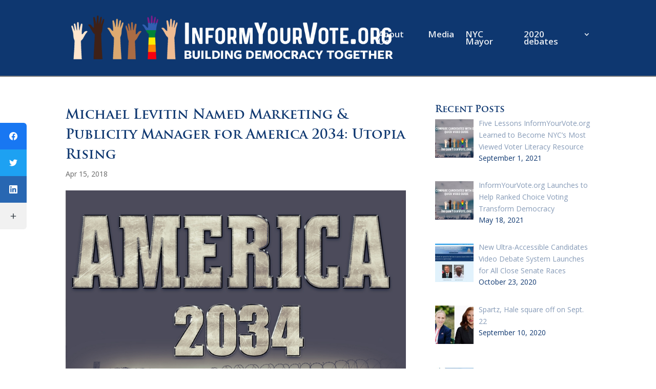

--- FILE ---
content_type: text/html; charset=UTF-8
request_url: https://informyourvote.org/michael-levitin-named-marketing-publicity-manager-for-america-2034-utopia-rising/
body_size: 86380
content:
<!DOCTYPE html>
<html lang="en-US">
<head>
	<meta charset="UTF-8" />
<meta http-equiv="X-UA-Compatible" content="IE=edge">
	<link rel="pingback" href="https://informyourvote.org/xmlrpc.php" />

	<script type="text/javascript">
		document.documentElement.className = 'js';
	</script>

	<script>var et_site_url='https://informyourvote.org';var et_post_id='147';function et_core_page_resource_fallback(a,b){"undefined"===typeof b&&(b=a.sheet.cssRules&&0===a.sheet.cssRules.length);b&&(a.onerror=null,a.onload=null,a.href?a.href=et_site_url+"/?et_core_page_resource="+a.id+et_post_id:a.src&&(a.src=et_site_url+"/?et_core_page_resource="+a.id+et_post_id))}
</script><title>Michael Levitin Named Marketing &#038; Publicity Manager for America 2034: Utopia Rising | Inform Your Vote</title>
<meta name='robots' content='max-image-preview:large' />
<link rel='dns-prefetch' href='//fonts.googleapis.com' />
<link rel='dns-prefetch' href='//s.w.org' />
<link rel="alternate" type="application/rss+xml" title="Inform Your Vote &raquo; Feed" href="https://informyourvote.org/feed/" />
<link rel="alternate" type="application/rss+xml" title="Inform Your Vote &raquo; Comments Feed" href="https://informyourvote.org/comments/feed/" />
<link rel="alternate" type="application/rss+xml" title="Inform Your Vote &raquo; Michael Levitin Named Marketing &#038; Publicity Manager for America 2034: Utopia Rising Comments Feed" href="https://informyourvote.org/michael-levitin-named-marketing-publicity-manager-for-america-2034-utopia-rising/feed/" />
		<!-- This site uses the Google Analytics by MonsterInsights plugin v7.17.0 - Using Analytics tracking - https://www.monsterinsights.com/ -->
							<script src="//www.googletagmanager.com/gtag/js?id=UA-62411905-3"  type="text/javascript" data-cfasync="false"></script>
			<script type="text/javascript" data-cfasync="false">
				var mi_version = '7.17.0';
				var mi_track_user = true;
				var mi_no_track_reason = '';
				
								var disableStr = 'ga-disable-UA-62411905-3';

				/* Function to detect opted out users */
				function __gtagTrackerIsOptedOut() {
					return document.cookie.indexOf( disableStr + '=true' ) > - 1;
				}

				/* Disable tracking if the opt-out cookie exists. */
				if ( __gtagTrackerIsOptedOut() ) {
					window[disableStr] = true;
				}

				/* Opt-out function */
				function __gtagTrackerOptout() {
					document.cookie = disableStr + '=true; expires=Thu, 31 Dec 2099 23:59:59 UTC; path=/';
					window[disableStr] = true;
				}

				if ( 'undefined' === typeof gaOptout ) {
					function gaOptout() {
						__gtagTrackerOptout();
					}
				}
								window.dataLayer = window.dataLayer || [];
				if ( mi_track_user ) {
					function __gtagTracker() {dataLayer.push( arguments );}
					__gtagTracker( 'js', new Date() );
					__gtagTracker( 'set', {
						'developer_id.dZGIzZG' : true,
						                    });
					__gtagTracker( 'config', 'UA-62411905-3', {
						forceSSL:true,link_attribution:true,					} );
										window.gtag = __gtagTracker;										(
						function () {
							/* https://developers.google.com/analytics/devguides/collection/analyticsjs/ */
							/* ga and __gaTracker compatibility shim. */
							var noopfn = function () {
								return null;
							};
							var newtracker = function () {
								return new Tracker();
							};
							var Tracker = function () {
								return null;
							};
							var p = Tracker.prototype;
							p.get = noopfn;
							p.set = noopfn;
							p.send = function (){
								var args = Array.prototype.slice.call(arguments);
								args.unshift( 'send' );
								__gaTracker.apply(null, args);
							};
							var __gaTracker = function () {
								var len = arguments.length;
								if ( len === 0 ) {
									return;
								}
								var f = arguments[len - 1];
								if ( typeof f !== 'object' || f === null || typeof f.hitCallback !== 'function' ) {
									if ( 'send' === arguments[0] ) {
										var hitConverted, hitObject = false, action;
										if ( 'event' === arguments[1] ) {
											if ( 'undefined' !== typeof arguments[3] ) {
												hitObject = {
													'eventAction': arguments[3],
													'eventCategory': arguments[2],
													'eventLabel': arguments[4],
													'value': arguments[5] ? arguments[5] : 1,
												}
											}
										}
										if ( typeof arguments[2] === 'object' ) {
											hitObject = arguments[2];
										}
										if ( typeof arguments[5] === 'object' ) {
											Object.assign( hitObject, arguments[5] );
										}
										if ( 'undefined' !== typeof (
											arguments[1].hitType
										) ) {
											hitObject = arguments[1];
										}
										if ( hitObject ) {
											action = 'timing' === arguments[1].hitType ? 'timing_complete' : hitObject.eventAction;
											hitConverted = mapArgs( hitObject );
											__gtagTracker( 'event', action, hitConverted );
										}
									}
									return;
								}

								function mapArgs( args ) {
									var gaKey, hit = {};
									var gaMap = {
										'eventCategory': 'event_category',
										'eventAction': 'event_action',
										'eventLabel': 'event_label',
										'eventValue': 'event_value',
										'nonInteraction': 'non_interaction',
										'timingCategory': 'event_category',
										'timingVar': 'name',
										'timingValue': 'value',
										'timingLabel': 'event_label',
									};
									for ( gaKey in gaMap ) {
										if ( 'undefined' !== typeof args[gaKey] ) {
											hit[gaMap[gaKey]] = args[gaKey];
										}
									}
									return hit;
								}

								try {
									f.hitCallback();
								} catch ( ex ) {
								}
							};
							__gaTracker.create = newtracker;
							__gaTracker.getByName = newtracker;
							__gaTracker.getAll = function () {
								return [];
							};
							__gaTracker.remove = noopfn;
							__gaTracker.loaded = true;
							window['__gaTracker'] = __gaTracker;
						}
					)();
									} else {
										console.log( "" );
					( function () {
							function __gtagTracker() {
								return null;
							}
							window['__gtagTracker'] = __gtagTracker;
							window['gtag'] = __gtagTracker;
					} )();
									}
			</script>
				<!-- / Google Analytics by MonsterInsights -->
				<script type="text/javascript">
			window._wpemojiSettings = {"baseUrl":"https:\/\/s.w.org\/images\/core\/emoji\/13.0.1\/72x72\/","ext":".png","svgUrl":"https:\/\/s.w.org\/images\/core\/emoji\/13.0.1\/svg\/","svgExt":".svg","source":{"concatemoji":"https:\/\/informyourvote.org\/wp-includes\/js\/wp-emoji-release.min.js?ver=5.7.14"}};
			!function(e,a,t){var n,r,o,i=a.createElement("canvas"),p=i.getContext&&i.getContext("2d");function s(e,t){var a=String.fromCharCode;p.clearRect(0,0,i.width,i.height),p.fillText(a.apply(this,e),0,0);e=i.toDataURL();return p.clearRect(0,0,i.width,i.height),p.fillText(a.apply(this,t),0,0),e===i.toDataURL()}function c(e){var t=a.createElement("script");t.src=e,t.defer=t.type="text/javascript",a.getElementsByTagName("head")[0].appendChild(t)}for(o=Array("flag","emoji"),t.supports={everything:!0,everythingExceptFlag:!0},r=0;r<o.length;r++)t.supports[o[r]]=function(e){if(!p||!p.fillText)return!1;switch(p.textBaseline="top",p.font="600 32px Arial",e){case"flag":return s([127987,65039,8205,9895,65039],[127987,65039,8203,9895,65039])?!1:!s([55356,56826,55356,56819],[55356,56826,8203,55356,56819])&&!s([55356,57332,56128,56423,56128,56418,56128,56421,56128,56430,56128,56423,56128,56447],[55356,57332,8203,56128,56423,8203,56128,56418,8203,56128,56421,8203,56128,56430,8203,56128,56423,8203,56128,56447]);case"emoji":return!s([55357,56424,8205,55356,57212],[55357,56424,8203,55356,57212])}return!1}(o[r]),t.supports.everything=t.supports.everything&&t.supports[o[r]],"flag"!==o[r]&&(t.supports.everythingExceptFlag=t.supports.everythingExceptFlag&&t.supports[o[r]]);t.supports.everythingExceptFlag=t.supports.everythingExceptFlag&&!t.supports.flag,t.DOMReady=!1,t.readyCallback=function(){t.DOMReady=!0},t.supports.everything||(n=function(){t.readyCallback()},a.addEventListener?(a.addEventListener("DOMContentLoaded",n,!1),e.addEventListener("load",n,!1)):(e.attachEvent("onload",n),a.attachEvent("onreadystatechange",function(){"complete"===a.readyState&&t.readyCallback()})),(n=t.source||{}).concatemoji?c(n.concatemoji):n.wpemoji&&n.twemoji&&(c(n.twemoji),c(n.wpemoji)))}(window,document,window._wpemojiSettings);
		</script>
		<meta content="Divi Child v.0.1.1" name="generator"/><style type="text/css">
img.wp-smiley,
img.emoji {
	display: inline !important;
	border: none !important;
	box-shadow: none !important;
	height: 1em !important;
	width: 1em !important;
	margin: 0 .07em !important;
	vertical-align: -0.1em !important;
	background: none !important;
	padding: 0 !important;
}
</style>
	<link rel='stylesheet' id='mci-footnotes-jquery-tooltips-pagelayout-none-css'  href='https://informyourvote.org/wp-content/plugins/footnotes/css/footnotes-jqttbrpl0.min.css?ver=2.5.11' type='text/css' media='all' />
<link rel='stylesheet' id='wp-block-library-css'  href='https://informyourvote.org/wp-includes/css/dist/block-library/style.min.css?ver=5.7.14' type='text/css' media='all' />
<link rel='stylesheet' id='socialsnap-styles-css'  href='https://informyourvote.org/wp-content/plugins/socialsnap-agency/assets/css/socialsnap.css?ver=1.1.15' type='text/css' media='all' />
<link rel='stylesheet' id='ivory-search-styles-css'  href='https://informyourvote.org/wp-content/plugins/add-search-to-menu/public/css/ivory-search.min.css?ver=4.6.6' type='text/css' media='all' />
<link rel='stylesheet' id='parent-style-css'  href='https://informyourvote.org/wp-content/themes/Divi/style.css?ver=5.7.14' type='text/css' media='all' />
<link rel='stylesheet' id='divi-fonts-css'  href='https://fonts.googleapis.com/css?family=Open+Sans:300italic,400italic,600italic,700italic,800italic,400,300,600,700,800&#038;subset=latin,latin-ext&#038;display=swap' type='text/css' media='all' />
<link rel='stylesheet' id='divi-style-css'  href='https://informyourvote.org/wp-content/themes/Divi-Child/style.css?ver=4.9.2' type='text/css' media='all' />
<link rel='stylesheet' id='recent-posts-widget-with-thumbnails-public-style-css'  href='https://informyourvote.org/wp-content/plugins/recent-posts-widget-with-thumbnails/public.css?ver=7.0.2' type='text/css' media='all' />
<link rel='stylesheet' id='dashicons-css'  href='https://informyourvote.org/wp-includes/css/dashicons.min.css?ver=5.7.14' type='text/css' media='all' />
<script type='text/javascript' src='https://informyourvote.org/wp-includes/js/jquery/jquery.min.js?ver=3.5.1' id='jquery-core-js'></script>
<script type='text/javascript' src='https://informyourvote.org/wp-includes/js/jquery/jquery-migrate.min.js?ver=3.3.2' id='jquery-migrate-js'></script>
<script type='text/javascript' src='https://informyourvote.org/wp-content/plugins/footnotes/js/jquery.tools.min.js?ver=1.2.7.redacted.2' id='mci-footnotes-jquery-tools-js'></script>
<script type='text/javascript' id='monsterinsights-frontend-script-js-extra'>
/* <![CDATA[ */
var monsterinsights_frontend = {"js_events_tracking":"true","download_extensions":"doc,pdf,ppt,zip,xls,docx,pptx,xlsx","inbound_paths":"[{\"path\":\"\\\/go\\\/\",\"label\":\"affiliate\"},{\"path\":\"\\\/recommend\\\/\",\"label\":\"affiliate\"}]","home_url":"https:\/\/informyourvote.org","hash_tracking":"false","ua":"UA-62411905-3"};
/* ]]> */
</script>
<script type='text/javascript' src='https://informyourvote.org/wp-content/plugins/google-analytics-premium/assets/js/frontend-gtag.min.js?ver=7.17.0' id='monsterinsights-frontend-script-js'></script>
<link rel="https://api.w.org/" href="https://informyourvote.org/wp-json/" /><link rel="alternate" type="application/json" href="https://informyourvote.org/wp-json/wp/v2/posts/147" /><link rel="EditURI" type="application/rsd+xml" title="RSD" href="https://informyourvote.org/xmlrpc.php?rsd" />
<link rel="wlwmanifest" type="application/wlwmanifest+xml" href="https://informyourvote.org/wp-includes/wlwmanifest.xml" /> 
<meta name="generator" content="WordPress 5.7.14" />
<link rel="canonical" href="https://informyourvote.org/michael-levitin-named-marketing-publicity-manager-for-america-2034-utopia-rising/" />
<link rel='shortlink' href='https://informyourvote.org/?p=147' />
<link rel="alternate" type="application/json+oembed" href="https://informyourvote.org/wp-json/oembed/1.0/embed?url=https%3A%2F%2Finformyourvote.org%2Fmichael-levitin-named-marketing-publicity-manager-for-america-2034-utopia-rising%2F" />
<link rel="alternate" type="text/xml+oembed" href="https://informyourvote.org/wp-json/oembed/1.0/embed?url=https%3A%2F%2Finformyourvote.org%2Fmichael-levitin-named-marketing-publicity-manager-for-america-2034-utopia-rising%2F&#038;format=xml" />
<meta name="viewport" content="width=device-width, initial-scale=1.0, maximum-scale=1.0, user-scalable=0" /><link rel="preload" href="https://informyourvote.org/wp-content/themes/Divi/core/admin/fonts/modules.ttf" as="font" crossorigin="anonymous"><link rel="shortcut icon" href="" /><script src="https://kit.fontawesome.com/8638073c18.js" crossorigin="anonymous"></script>
<meta name="google-site-verification" content="OaFIKVHJppmhY70tXXnDKT6CG07UKx3sV6vXfpXneeI" />
<script type="text/javascript">
(function($) {
    $.fn.shorten = function(settings) {
        "use strict";

        var config = {
            showChars: 100,
            minHideChars: 10,
            ellipsesText: "...",
            moreText: "more",
            lessText: "less",
            onLess: function() {},
            onMore: function() {},
            errMsg: null,
            force: false
        };

        if (settings) {
            $.extend(config, settings);
        }

        if ($(this).data('jquery.shorten') && !config.force) {
            return false;
        }
        $(this).data('jquery.shorten', true);

        $(document).off("click", '.morelink');

        $(document).on({
            click: function() {

                var $this = $(this);
                if ($this.hasClass('less')) {
                    $this.removeClass('less');
                    $this.html(config.moreText);
                    $this.parent().prev().animate({'height':'0'+'%'}, function () { $this.parent().prev().prev().show(); }).hide('fast', function() {
                        config.onLess();
                      });

                } else {
                    $this.addClass('less');
                    $this.html(config.lessText);
                    $this.parent().prev().animate({'height':'100'+'%'}, function () { $this.parent().prev().prev().hide(); }).show('fast', function() {
                        config.onMore();
                      });
                }
                return false;
            }
        }, '.morelink');

        return this.each(function() {
            var $this = $(this);

            var content = $this.html();
            var contentlen = $this.text().length;
            if (contentlen > config.showChars + config.minHideChars) {
                var c = content.substr(0, config.showChars);
                if (c.indexOf('<') >= 0) // If there's HTML don't want to cut it
                {
                    var inTag = false; // I'm in a tag?
                    var bag = ''; // Put the characters to be shown here
                    var countChars = 0; // Current bag size
                    var openTags = []; // Stack for opened tags, so I can close them later
                    var tagName = null;

                    for (var i = 0, r = 0; r <= config.showChars; i++) {
                        if (content[i] == '<' && !inTag) {
                            inTag = true;

                            // This could be "tag" or "/tag"
                            tagName = content.substring(i + 1, content.indexOf('>', i));

                            // If its a closing tag
                            if (tagName[0] == '/') {


                                if (tagName != '/' + openTags[0]) {
                                    config.errMsg = 'ERROR en HTML: the top of the stack should be the tag that closes';
                                } else {
                                    openTags.shift(); // Pops the last tag from the open tag stack (the tag is closed in the retult HTML!)
                                }

                            } else {
                                // There are some nasty tags that don't have a close tag like <br/>
                                if (tagName.toLowerCase() != 'br') {
                                    openTags.unshift(tagName); // Add to start the name of the tag that opens
                                }
                            }
                        }
                        if (inTag && content[i] == '>') {
                            inTag = false;
                        }

                        if (inTag) { bag += content.charAt(i); } // Add tag name chars to the result
                        else {
                            r++;
                            if (countChars <= config.showChars) {
                                bag += content.charAt(i); // Fix to ie 7 not allowing you to reference string characters using the []
                                countChars++;
                            } else // Now I have the characters needed
                            {
                                if (openTags.length > 0) // I have unclosed tags
                                {
                                    //console.log('They were open tags');
                                    //console.log(openTags);
                                    for (j = 0; j < openTags.length; j++) {
                                        //console.log('Cierro tag ' + openTags[j]);
                                        bag += '</' + openTags[j] + '>'; // Close all tags that were opened

                                        // You could shift the tag from the stack to check if you end with an empty stack, that means you have closed all open tags
                                    }
                                    break;
                                }
                            }
                        }
                    }
                    c = $('<div/>').html(bag + '<span class="ellip">' + config.ellipsesText + '</span>').html();
                } else {
                    c+=config.ellipsesText;
                }

                var html = '<div class="shortcontent">' + c +
                    '</div><div class="allcontent">' + content +
                    '</div><span><a href="javascript://nop/" class="morelink">' + config.moreText + '</a></span>';

                $this.html(html);
                $this.find(".allcontent").hide(); // Hide all text
                $('.shortcontent p:last', $this).css('margin-bottom', 0); //Remove bottom margin on last paragraph as it's likely shortened
            }
        });

    };

})(jQuery);
</script>
<script type="text/javascript">
	jQuery(document).ready(function($) {
		$(".more-text").shorten({
		"showChars" : 550,
		"moreText"	: "See More",
		"lessText"	: "Less",
		"ellipsesText" : "..."
		});
	});
</script><link rel="stylesheet" id="et-divi-customizer-global-cached-inline-styles" href="https://informyourvote.org/wp-content/et-cache/global/et-divi-customizer-global-17673476189635.min.css" onerror="et_core_page_resource_fallback(this, true)" onload="et_core_page_resource_fallback(this)" />
<style type="text/css" media="all">
.footnotes_reference_container {margin-top: 24px !important; margin-bottom: 0px !important;}
.footnote_container_prepare > p {border-bottom: 1px solid #aaaaaa !important;}
.footnote_tooltip { font-size: 13.0px !important; background-color: #ffffff !important; border-width: 1px !important; border-style: solid !important; border-color: #cccc99 !important; -webkit-box-shadow: 2px 2px 11px #666666; -moz-box-shadow: 2px 2px 11px #666666; box-shadow: 2px 2px 11px #666666; max-width: 450px !important;}

.footnote_plugin_tooltip_text {
  font-size: 16px!important;
}

.footnote_container_prepare > p {
  line-height: 2.5em!important;
}

.footnote_plugin_text,
.footnote_plugin_index {
  font-size: 12px;
  padding: 5px 6px 0 0 !important;
}
</style>
</head>
<body data-rsssl=1 class="post-template-default single single-post postid-147 single-format-standard Divi et_pb_button_helper_class et_non_fixed_nav et_show_nav et_primary_nav_dropdown_animation_fade et_secondary_nav_dropdown_animation_fade et_header_style_left et_pb_footer_columns1 et_cover_background et_pb_gutter osx et_pb_gutters3 et_smooth_scroll et_right_sidebar et_divi_theme et-db et_minified_js et_minified_css">
	<div id="page-container">

	
	
			<header id="main-header" data-height-onload="120">
			<div class="container clearfix et_menu_container">
							<div class="logo_container">
					<span class="logo_helper"></span>
					<a href="https://informyourvote.org/">
						<img src="/wp-content/uploads/2021/03/InformYourVote_Logo_white_900.png" alt="Inform Your Vote" id="logo" data-height-percentage="65" />
					</a>
				</div>
							<div id="et-top-navigation" data-height="120" data-fixed-height="40">
											<nav id="top-menu-nav">
						<ul id="top-menu" class="nav"><li id="menu-item-11646" class="menu-item menu-item-type-post_type menu-item-object-page menu-item-11646"><a href="https://informyourvote.org/about-us/">About Us</a></li>
<li id="menu-item-1760" class="menu-item menu-item-type-post_type menu-item-object-page menu-item-1760"><a href="https://informyourvote.org/media/">Media</a></li>
<li id="menu-item-12700" class="menu-item menu-item-type-post_type menu-item-object-page menu-item-12700"><a href="https://informyourvote.org/new-york-city-mayor/">NYC Mayor</a></li>
<li id="menu-item-1547" class="menu-item menu-item-type-custom menu-item-object-custom menu-item-has-children menu-item-1547"><a target="_blank" rel="noopener" href="#">2020 debates</a>
<ul class="sub-menu">
	<li id="menu-item-13421" class="menu-item menu-item-type-custom menu-item-object-custom menu-item-has-children menu-item-13421"><a href="#">Arizona</a>
	<ul class="sub-menu">
		<li id="menu-item-11750" class="menu-item menu-item-type-custom menu-item-object-custom menu-item-11750"><a href="https://candidatesvideodebate.org/arizona-senate-debate/">U.S. Senate: Arizona</a></li>
	</ul>
</li>
	<li id="menu-item-13422" class="menu-item menu-item-type-custom menu-item-object-custom menu-item-has-children menu-item-13422"><a href="#">Colorado</a>
	<ul class="sub-menu">
		<li id="menu-item-11751" class="menu-item menu-item-type-custom menu-item-object-custom menu-item-11751"><a href="https://candidatesvideodebate.org/colorado-senate-debate/">U.S. Senate: Colorado</a></li>
	</ul>
</li>
	<li id="menu-item-13423" class="menu-item menu-item-type-custom menu-item-object-custom menu-item-has-children menu-item-13423"><a href="#">California</a>
	<ul class="sub-menu">
		<li id="menu-item-13424" class="menu-item menu-item-type-custom menu-item-object-custom menu-item-13424"><a href="https://candidatesvideodebate.org/ca-53-democratic-primary-debate-san-diego-1-12-2020/">U.S. House: California-53 Dem Primary</a></li>
	</ul>
</li>
	<li id="menu-item-11752" class="menu-item menu-item-type-custom menu-item-object-custom menu-item-has-children menu-item-11752"><a href="#">Georgia</a>
	<ul class="sub-menu">
		<li id="menu-item-11753" class="menu-item menu-item-type-custom menu-item-object-custom menu-item-11753"><a href="https://candidatesvideodebate.org/georgia-senate-debate/">U.S. Senate: Georgia</a></li>
		<li id="menu-item-13425" class="menu-item menu-item-type-custom menu-item-object-custom menu-item-13425"><a href="https://candidatesvideodebate.org/georgia-senate-democratic-primary-debate/">U.S. Senate: Georgia Dem Primary</a></li>
		<li id="menu-item-11756" class="menu-item menu-item-type-custom menu-item-object-custom menu-item-11756"><a href="https://candidatesvideodebate.org/georgia-senate-debate-special-election/">U.S. Senate: Georgia Special Election</a></li>
		<li id="menu-item-11754" class="menu-item menu-item-type-custom menu-item-object-custom menu-item-11754"><a href="https://candidatesvideodebate.org/georgia-6th-district-debate/">U.S. House: Georgia-6</a></li>
		<li id="menu-item-11755" class="menu-item menu-item-type-custom menu-item-object-custom menu-item-11755"><a href="https://candidatesvideodebate.org/georgia-7th-district-debate/">U.S. House: Georgia-7</a></li>
		<li id="menu-item-13426" class="menu-item menu-item-type-custom menu-item-object-custom menu-item-13426"><a href="https://candidatesvideodebate.org/ga-14th-republican-primary/">U.S. House: Georgia-14 GOP Primary</a></li>
		<li id="menu-item-13427" class="menu-item menu-item-type-custom menu-item-object-custom menu-item-13427"><a href="https://candidatesvideodebate.org/ga-6th-republican-primary/">U.S. House: Georgia-6 GOP Primary</a></li>
		<li id="menu-item-13428" class="menu-item menu-item-type-custom menu-item-object-custom menu-item-13428"><a href="https://candidatesvideodebate.org/ga-7th-republican-primary/">U.S. House: Georgia-7 GOP Primary</a></li>
		<li id="menu-item-13429" class="menu-item menu-item-type-custom menu-item-object-custom menu-item-13429"><a href="https://candidatesvideodebate.org/ga-7th-democratic-primary/">U.S. House: Georgia-7 Dem Primary</a></li>
		<li id="menu-item-13430" class="menu-item menu-item-type-custom menu-item-object-custom menu-item-13430"><a href="https://candidatesvideodebate.org/ga-9th-republican-primary/">U.S. House: Georgia-9 GOP Primary</a></li>
		<li id="menu-item-13431" class="menu-item menu-item-type-custom menu-item-object-custom menu-item-13431"><a href="https://candidatesvideodebate.org/ga-9th-democratic-primary/">U.S. House: Georgia-9 Dem Primary</a></li>
	</ul>
</li>
	<li id="menu-item-13432" class="menu-item menu-item-type-custom menu-item-object-custom menu-item-has-children menu-item-13432"><a href="#">Indiana</a>
	<ul class="sub-menu">
		<li id="menu-item-11757" class="menu-item menu-item-type-custom menu-item-object-custom menu-item-11757"><a href="https://candidatesvideodebate.org/indiana-5th-district-debate/">U.S. House: Indiana-5</a></li>
		<li id="menu-item-13433" class="menu-item menu-item-type-custom menu-item-object-custom menu-item-13433"><a href="https://candidatesvideodebate.org/in-5th-democratic-primary/">U.S. House: Indiana-5 Dem Primary</a></li>
		<li id="menu-item-13434" class="menu-item menu-item-type-custom menu-item-object-custom menu-item-13434"><a href="https://candidatesvideodebate.org/in-5th-district-republican-primary/">U.S. House: Indiana-5 GOP Primary</a></li>
	</ul>
</li>
	<li id="menu-item-13435" class="menu-item menu-item-type-custom menu-item-object-custom menu-item-has-children menu-item-13435"><a href="#">Iowa</a>
	<ul class="sub-menu">
		<li id="menu-item-11758" class="menu-item menu-item-type-custom menu-item-object-custom menu-item-11758"><a href="https://candidatesvideodebate.org/iowa-senate-debate/">U.S. Senate: Iowa</a></li>
	</ul>
</li>
	<li id="menu-item-13436" class="menu-item menu-item-type-custom menu-item-object-custom menu-item-has-children menu-item-13436"><a href="#">Kentucky</a>
	<ul class="sub-menu">
		<li id="menu-item-11759" class="menu-item menu-item-type-custom menu-item-object-custom menu-item-11759"><a href="https://candidatesvideodebate.org/kentucky-senate-debate/">U.S. Senate: Kentucky</a></li>
	</ul>
</li>
	<li id="menu-item-11763" class="menu-item menu-item-type-custom menu-item-object-custom menu-item-has-children menu-item-11763"><a href="#">Montana</a>
	<ul class="sub-menu">
		<li id="menu-item-11764" class="menu-item menu-item-type-custom menu-item-object-custom menu-item-11764"><a href="https://candidatesvideodebate.org/montana-senate-debate/">U.S. Senate: Montana (Aug 8th)</a></li>
		<li id="menu-item-11765" class="menu-item menu-item-type-custom menu-item-object-custom menu-item-11765"><a href="https://candidatesvideodebate.org/montana-senate-debate-9-28-20/">U.S. Senate: Montana (Sept 28th)</a></li>
	</ul>
</li>
	<li id="menu-item-13438" class="menu-item menu-item-type-custom menu-item-object-custom menu-item-has-children menu-item-13438"><a href="#">Maine</a>
	<ul class="sub-menu">
		<li id="menu-item-11766" class="menu-item menu-item-type-custom menu-item-object-custom menu-item-11766"><a href="https://candidatesvideodebate.org/maine-senate-debate/">U.S. Senate: Maine</a></li>
	</ul>
</li>
	<li id="menu-item-13439" class="menu-item menu-item-type-custom menu-item-object-custom menu-item-has-children menu-item-13439"><a href="#">New Mexico</a>
	<ul class="sub-menu">
		<li id="menu-item-11767" class="menu-item menu-item-type-custom menu-item-object-custom menu-item-11767"><a href="https://candidatesvideodebate.org/new-mexico-2nd-congressional-district/">U.S. House: New Mexico 2nd</a></li>
	</ul>
</li>
	<li id="menu-item-13440" class="menu-item menu-item-type-custom menu-item-object-custom menu-item-has-children menu-item-13440"><a href="#">North Carolina</a>
	<ul class="sub-menu">
		<li id="menu-item-11768" class="menu-item menu-item-type-custom menu-item-object-custom menu-item-11768"><a href="https://candidatesvideodebate.org/north-carolina-senate-debate/">U.S. Senate: North Carolina</a></li>
	</ul>
</li>
	<li id="menu-item-13441" class="menu-item menu-item-type-custom menu-item-object-custom menu-item-has-children menu-item-13441"><a href="#">Oklahoma</a>
	<ul class="sub-menu">
		<li id="menu-item-11769" class="menu-item menu-item-type-custom menu-item-object-custom menu-item-11769"><a href="https://candidatesvideodebate.org/oklahoma-5th-district-debate/">U.S. House: Oklahoma-5</a></li>
	</ul>
</li>
	<li id="menu-item-11770" class="menu-item menu-item-type-custom menu-item-object-custom menu-item-has-children menu-item-11770"><a href="#">South Carolina</a>
	<ul class="sub-menu">
		<li id="menu-item-11772" class="menu-item menu-item-type-custom menu-item-object-custom menu-item-11772"><a href="https://candidatesvideodebate.org/south-carolina-senate-debate/">U.S. Senate: South Carolina</a></li>
		<li id="menu-item-11771" class="menu-item menu-item-type-custom menu-item-object-custom menu-item-11771"><a href="https://candidatesvideodebate.org/south-carolina-1st-district-debate/">U.S. House: South Carolina-1</a></li>
	</ul>
</li>
	<li id="menu-item-13443" class="menu-item menu-item-type-custom menu-item-object-custom menu-item-has-children menu-item-13443"><a href="#">Texas</a>
	<ul class="sub-menu">
		<li id="menu-item-11773" class="menu-item menu-item-type-custom menu-item-object-custom menu-item-11773"><a href="https://candidatesvideodebate.org/texas-senate-debate/">U.S. Senate: Texas</a></li>
		<li id="menu-item-13444" class="menu-item menu-item-type-custom menu-item-object-custom menu-item-13444"><a href="https://candidatesvideodebate.org/tx-22-republican-primary-debate-houston-2-16-20/">U.S. House: Texas-22 GOP Primary</a></li>
	</ul>
</li>
	<li id="menu-item-13445" class="menu-item menu-item-type-custom menu-item-object-custom menu-item-has-children menu-item-13445"><a href="#">Utah</a>
	<ul class="sub-menu">
		<li id="menu-item-11774" class="menu-item menu-item-type-custom menu-item-object-custom menu-item-11774"><a href="https://candidatesvideodebate.org/utah-4th-district-debate/">U.S. House: Utah-4</a></li>
	</ul>
</li>
</ul>
</li>
</ul>						</nav>
					
					
					
					
					<div id="et_mobile_nav_menu">
				<div class="mobile_nav closed">
					<span class="select_page">Select Page</span>
					<span class="mobile_menu_bar mobile_menu_bar_toggle"></span>
				</div>
			</div>				</div> <!-- #et-top-navigation -->
			</div> <!-- .container -->
			<div class="et_search_outer">
				<div class="container et_search_form_container">
					<form role="search" method="get" class="et-search-form" action="https://informyourvote.org/">
					<input type="search" class="et-search-field" placeholder="Search &hellip;" value="" name="s" title="Search for:" />					</form>
					<span class="et_close_search_field"></span>
				</div>
			</div>
		</header> <!-- #main-header -->
			<div id="et-main-area">
	
<div id="main-content">
		<div class="container">
		<div id="content-area" class="clearfix">
			<div id="left-area">
											<article id="post-147" class="et_pb_post post-147 post type-post status-publish format-standard has-post-thumbnail hentry category-news category-uncategorized">
											<div class="et_post_meta_wrapper">
							<h1 class="entry-title">Michael Levitin Named Marketing &#038; Publicity Manager for America 2034: Utopia Rising</h1>

						<p class="post-meta"><span class="published">Apr 15, 2018</span></p><img src="https://informyourvote.org/wp-content/uploads/2016/02/america-2034-post.jpg" alt="" class="" width="1080" height="675" srcset="https://informyourvote.org/wp-content/uploads/2016/02/america-2034-post.jpg 1692w, https://informyourvote.org/wp-content/uploads/2016/02/america-2034-post-648x405.jpg 648w, https://informyourvote.org/wp-content/uploads/2016/02/america-2034-post-300x188.jpg 300w, https://informyourvote.org/wp-content/uploads/2016/02/america-2034-post-768x480.jpg 768w, https://informyourvote.org/wp-content/uploads/2016/02/america-2034-post-1024x640.jpg 1024w" sizes="(max-width: 1080px) 100vw, 1080px" />
												</div> <!-- .et_post_meta_wrapper -->
				
					<div class="entry-content">
					<h3>Michael Levitin Named Marketing &amp; Publicity Manager for America 2034: Utopia Rising</h3>
<p>Veteran journalist Michael Levitin has been named Marketing &amp; Publicity Manager for Informing to Empower&#8217;s controversial new novel, <em>America 2034: Utopia Rising</em>.</p>
<p>During the past 15 years, Marketing &amp; Publicity Manager Michael Levitin has written for <em>Newsweek, Time, The Guardian, The Atlantic</em>, the <em>Los Angeles Times</em> and other publications. A graduate of Columbia Journalism School, he is an expert communicator and media strategist committed to informing and inspiring the public around issues of economic, social and environmental justice. In 2011, Michael was a co-founding editor of the <em>Occupied Wall Street Journal</em> that created the early media messaging of the 99%. He is the author of the forthcoming novel, <em>Disposable Man.</em></p>
<p>A spinoff of George Orwell’s 1984, America 2034: Utopia Rising,  <a href="https://www.amazon.com/America-2034-Utopia-Jonathan-Greenberg/dp/0999341952/ref=cm_cr_arp_d_product_top?ie=UTF8" target="_blank" rel="noopener">launched here on Amazon in print and Kindle on October 4</a>, with an audiobook due by October 21, 2018.   In the novel, Trump becomes president for life after stealing the 2020 election and winning a supermajority in Congress through massive voter disenfranchisement. This is achieved through a series of faux &#8220;terrorist&#8221; attacks the day before the election, which results in a state of emergency and the shutdown of all communications nationwide. While checking for voter IDs, soldiers deployed to every polling place to &#8220;safeguard&#8221; the election also snip and test the hair of every would-be voter. More than 25 million people are found to have marijuana residue in their hair and are immediately arrested and sent to internment camps as felons, unable to ever vote again.</p>
<p style="font-weight: 400;">What follows is the nation’s Orwellian descent into a Putin-style kleptocracy as Trump silences dissent and rewrites the Constitution, ending presidential term limits while renaming the nation the United Enterprises of America. By 2034, two-thirds of the country lives in “debtor labor” camps and Donald Jesus Trump rules with an iron fist as the world’s first trillionaire. At the same time, the harmonious United Peoples of America, a separatist nation of 100 million citizens of California, Oregon and Washington, embark upon the Great Expansion to end Trump’s tyranny.</p>
<p style="font-weight: 400;">In the words of Linn Washington, professor of journalism at Temple University: “This powerful spinoff of <em>1984</em> gets to the heart of the dark absurdity that has become our daily reality in Trump’s America.”</p>
<p>&nbsp;</p>
<p>&nbsp;</p>
<p>&nbsp;</p>
		<div class="ss-inline-share-wrapper ss-left-inline-content ss-small-icons ss-with-spacing ss-rounded-icons">

							<p class="ss-social-share-label">
					<span>Share via:</span>
				</p>
			
			<div class="ss-inline-share-content">

								
		<ul class="ss-social-icons-container">

							<li class="">

					
						
						<a href="#" data-ss-ss-link="https://www.facebook.com/sharer.php?t=Michael%20Levitin%20Named%20Marketing%20%26%20Publicity%20Manager%20for%20America%202034%3A%20Utopia%20Rising&#038;u=https%3A%2F%2Finformyourvote.org%2Fmichael-levitin-named-marketing-publicity-manager-for-america-2034-utopia-rising%2F" class="ss-facebook-color" rel="nofollow noopener" data-ss-ss-network-id="facebook" data-ss-ss-post-id="147" data-ss-ss-location="inline_content" data-ss-ss-permalink="https://informyourvote.org/michael-levitin-named-marketing-publicity-manager-for-america-2034-utopia-rising/" data-ss-ss-type="share" data-has-api="true">
					
						<span class="ss-share-network-content">
							<i class="ss-network-icon"><svg class="ss-svg-icon" aria-hidden="true" role="img" focusable="false" width="32" height="32" viewBox="0 0 32 32" xmlns="http://www.w3.org/2000/svg"><path d="M32 16.098C32 7.208 24.837 0 16 0S0 7.207 0 16.098C0 24.133 5.851 30.792 13.5 32V20.751H9.437v-4.653H13.5V12.55c0-4.034 2.389-6.263 6.043-6.263 1.751 0 3.582.315 3.582.315v3.961h-2.018c-1.987 0-2.607 1.241-2.607 2.514v3.02h4.438l-.71 4.653H18.5V32C26.149 30.792 32 24.133 32 16.098z" /></svg></i>

							
																<span class="ss-network-label">Facebook</span>
									
						</span>

											</a>
					
									</li>
							<li class="">

					
						
						<a href="#" data-ss-ss-link="https://twitter.com/intent/tweet?text=Michael+Levitin+Named+Marketing+%26+Publicity+Manager+for+America+2034%3A+Utopia+Rising&#038;url=https%3A%2F%2Finformyourvote.org%2Fmichael-levitin-named-marketing-publicity-manager-for-america-2034-utopia-rising%2F" class="ss-twitter-color" rel="nofollow noopener" data-ss-ss-network-id="twitter" data-ss-ss-post-id="147" data-ss-ss-location="inline_content" data-ss-ss-permalink="https://informyourvote.org/michael-levitin-named-marketing-publicity-manager-for-america-2034-utopia-rising/" data-ss-ss-type="share">
					
						<span class="ss-share-network-content">
							<i class="ss-network-icon"><svg class="ss-svg-icon" aria-hidden="true" role="img" focusable="false" width="32" height="32" viewBox="0 0 32 32" xmlns="http://www.w3.org/2000/svg"><path d="M28.75 9.5c0 0.25 0 0.563 0 0.813 0 8.688-6.625 18.688-18.688 18.688-3.688 0-7.188-1.063-10.063-2.938 0.5 0.063 1.063 0.063 1.563 0.063 3.063 0 5.938-1 8.188-2.813-2.875 0-5.313-1.938-6.188-4.563 0.438 0.125 0.813 0.125 1.25 0.125 0.625 0 1.188-0.063 1.75-0.188-3-0.625-5.25-3.313-5.25-6.438 0-0.063 0-0.063 0-0.125 0.875 0.5 1.875 0.813 2.938 0.813-1.75-1.125-2.938-3.188-2.938-5.438 0-1.188 0.375-2.313 0.938-3.313 3.188 4 8.063 6.625 13.5 6.875-0.125-0.5-0.188-1-0.188-1.5 0-3.625 2.938-6.563 6.563-6.563 1.938 0 3.625 0.813 4.813 2.063 1.5-0.313 2.938-0.813 4.188-1.563-0.5 1.5-1.563 2.813-2.875 3.625 1.313-0.188 2.563-0.5 3.75-1.063-0.875 1.313-2 2.5-3.25 3.438z"></path></svg></i>

							
																<span class="ss-network-label">Twitter</span>
									
						</span>

											</a>
					
									</li>
							<li class="">

					
						
						<a href="#" data-ss-ss-link="https://www.linkedin.com/shareArticle?title=Michael%20Levitin%20Named%20Marketing%20%26%20Publicity%20Manager%20for%20America%202034%3A%20Utopia%20Rising&#038;url=https%3A%2F%2Finformyourvote.org%2Fmichael-levitin-named-marketing-publicity-manager-for-america-2034-utopia-rising%2F&#038;mini=true" class="ss-linkedin-color" rel="nofollow noopener" data-ss-ss-network-id="linkedin" data-ss-ss-post-id="147" data-ss-ss-location="inline_content" data-ss-ss-permalink="https://informyourvote.org/michael-levitin-named-marketing-publicity-manager-for-america-2034-utopia-rising/" data-ss-ss-type="share">
					
						<span class="ss-share-network-content">
							<i class="ss-network-icon"><svg class="ss-svg-icon" aria-hidden="true" role="img" focusable="false" width="32" height="32" viewBox="0 0 32 32" xmlns="http://www.w3.org/2000/svg"><path fill-rule="evenodd" d="M29.632 0C30.939 0 32 1.032 32 2.307v27.384C32 30.966 30.939 32 29.632 32H2.36C1.058 32 0 30.966 0 29.69V2.308C0 1.032 1.058 0 2.36 0h27.272zM9.149 11.638h-4.77V27h4.77V11.638zm12.133-.382c-2.318 0-3.874 1.273-4.509 2.48h-.066v-2.098H12.14V27h4.76v-7.599c0-2.004.378-3.946 2.858-3.946 2.447 0 2.475 2.29 2.475 4.072V27H27v-8.423c0-4.138-.893-7.32-5.718-7.32v-.001zM6.764 4A2.766 2.766 0 004 6.769a2.765 2.765 0 105.528 0A2.767 2.767 0 006.765 4h-.001z" /></svg></i>

							
																<span class="ss-network-label">LinkedIn</span>
									
						</span>

											</a>
					
									</li>
			
			
				<li>
					<a href="#" class="ss-share-all ss-shareall-color" rel="nofollow noopener">
						<span class="ss-share-network-content">
							<i class="ss-network-icon"><svg class="ss-svg-icon" aria-hidden="true" role="img" focusable="false" width="32" height="32" viewBox="0 0 32 32" xmlns="http://www.w3.org/2000/svg"><path d="M25.333 15.333h-8v-8c0-0.733-0.6-1.333-1.333-1.333s-1.333 0.6-1.333 1.333v8h-8c-0.733 0-1.333 0.6-1.333 1.333s0.6 1.333 1.333 1.333h8v8c0 0.733 0.6 1.333 1.333 1.333s1.333-0.6 1.333-1.333v-8h8c0.733 0 1.333-0.6 1.333-1.333s-0.6-1.333-1.333-1.333z"></path></svg></i>

														<span class="ss-reveal-label-wrap">
																			<span class="ss-network-label">More</span>
																	</span>
													</span>
					</a>

					
				</li>
					</ul>
		
			</div><!-- END .ss-inline-share-content -->
		</div><!-- END .ss-inline-share-wrapper -->
							</div> <!-- .entry-content -->
					<div class="et_post_meta_wrapper">
					<!-- You can start editing here. -->

<section id="comment-wrap">
		   <div id="comment-section" class="nocomments">
		  			 <!-- If comments are open, but there are no comments. -->

		  	   </div>
					<div id="respond" class="comment-respond">
		<h3 id="reply-title" class="comment-reply-title"><span>Submit a Comment</span> <small><a rel="nofollow" id="cancel-comment-reply-link" href="/michael-levitin-named-marketing-publicity-manager-for-america-2034-utopia-rising/#respond" style="display:none;">Cancel reply</a></small></h3><form action="https://informyourvote.org/wp-comments-post.php" method="post" id="commentform" class="comment-form"><p class="comment-notes"><span id="email-notes">Your email address will not be published.</span> Required fields are marked <span class="required">*</span></p><p class="comment-form-comment"><label for="comment">Comment</label> <textarea id="comment" name="comment" cols="45" rows="8" maxlength="65525" required="required"></textarea></p><p class="comment-form-author"><label for="author">Name <span class="required">*</span></label> <input id="author" name="author" type="text" value="" size="30" maxlength="245" required='required' /></p>
<p class="comment-form-email"><label for="email">Email <span class="required">*</span></label> <input id="email" name="email" type="text" value="" size="30" maxlength="100" aria-describedby="email-notes" required='required' /></p>
<p class="comment-form-url"><label for="url">Website</label> <input id="url" name="url" type="text" value="" size="30" maxlength="200" /></p>
<p class="comment-form-cookies-consent"><input id="wp-comment-cookies-consent" name="wp-comment-cookies-consent" type="checkbox" value="yes" /> <label for="wp-comment-cookies-consent">Save my name, email, and website in this browser for the next time I comment.</label></p>
<p class="form-submit"><input name="submit" type="submit" id="submit" class="submit et_pb_button" value="Submit Comment" /> <input type='hidden' name='comment_post_ID' value='147' id='comment_post_ID' />
<input type='hidden' name='comment_parent' id='comment_parent' value='0' />
</p></form>	</div><!-- #respond -->
		</section>					</div> <!-- .et_post_meta_wrapper -->
				</article> <!-- .et_pb_post -->

						</div> <!-- #left-area -->

				<div id="sidebar">
		<div id="recent-posts-widget-with-thumbnails-3" class="et_pb_widget recent-posts-widget-with-thumbnails">
<div id="rpwwt-recent-posts-widget-with-thumbnails-3" class="rpwwt-widget">
<h4 class="widgettitle">Recent Posts</h4>
	<ul>
		<li><a href="https://informyourvote.org/five-lessons-informyourvote-org-learned-to-become-nycs-most-viewed-voter-literacy-resource/" target="_blank"><img width="75" height="75" src="https://informyourvote.org/wp-content/uploads/2021/05/InformYourVote1-150x150.jpg" class="attachment-75x75 size-75x75 wp-post-image" alt="InformYourVote" loading="lazy" /><span class="rpwwt-post-title">Five Lessons InformYourVote.org Learned to Become NYC’s Most Viewed Voter Literacy Resource</span></a><div class="rpwwt-post-date">September 1, 2021</div></li>
		<li><a href="https://informyourvote.org/informyourvote-org-launches-to-help-ranked-choice-voting-transform-democracy/" target="_blank"><img width="75" height="75" src="https://informyourvote.org/wp-content/uploads/2021/05/InformYourVote1-150x150.jpg" class="attachment-75x75 size-75x75 wp-post-image" alt="InformYourVote" loading="lazy" /><span class="rpwwt-post-title">InformYourVote.org Launches to Help Ranked Choice Voting Transform Democracy</span></a><div class="rpwwt-post-date">May 18, 2021</div></li>
		<li><a href="https://informyourvote.org/new-ultra-accessible-candidates-video-debate-system-launches-for-all-close-senate-races/" target="_blank"><img width="75" height="75" src="https://informyourvote.org/wp-content/uploads/2021/02/Oct-16-Press-Release-featured-image-980x672-1-150x150.jpg" class="attachment-75x75 size-75x75 wp-post-image" alt="" loading="lazy" /><span class="rpwwt-post-title">New Ultra-Accessible Candidates Video Debate System Launches for All Close Senate Races</span></a><div class="rpwwt-post-date">October 23, 2020</div></li>
		<li><a href="https://informyourvote.org/spartz-hale-square-off-on-sept-22/" target="_blank"><img width="75" height="75" src="https://informyourvote.org/wp-content/uploads/2021/02/Spartz-and-Hale-1560x900-1-980x565-1-150x150.jpg" class="attachment-75x75 size-75x75 wp-post-image" alt="" loading="lazy" /><span class="rpwwt-post-title">Spartz, Hale square off on Sept. 22</span></a><div class="rpwwt-post-date">September 10, 2020</div></li>
		<li><a href="https://informyourvote.org/hale-spartz-town-hall-on-wfyi-sept-22-will-be-first-in-the-nation-to-use-crowd-sourced-questions-from-local-voters/" target="_blank"><img width="75" height="75" src="https://informyourvote.org/wp-content/uploads/2021/02/indiana-survey-2020-1080x675-1-150x150.jpg" class="attachment-75x75 size-75x75 wp-post-image" alt="" loading="lazy" /><span class="rpwwt-post-title">Hale Spartz Town Hall on WFYI Sept 22 Will Be First in the Nation to Use Crowd-Sourced Questions from Local Voters</span></a><div class="rpwwt-post-date">September 8, 2020</div></li>
		<li><a href="https://informyourvote.org/future-of-democracy-video-debate-platform-debuts-in-georgia-and-indiana-for-pandemic-era-elections/" target="_blank"><img width="75" height="75" src="https://informyourvote.org/wp-content/uploads/2021/02/Indiana-GOP-primary-aquare-1024x675-1-150x150.jpg" class="attachment-75x75 size-75x75 wp-post-image" alt="" loading="lazy" /><span class="rpwwt-post-title">Future of Democracy Video Debate Platform Debuts in Georgia and Indiana for Pandemic Era Elections</span></a><div class="rpwwt-post-date">May 29, 2020</div></li>
		<li><a href="https://informyourvote.org/indiana-town-halls-and-informing-to-empower-launch-candidates-video-debate-for-hotly-contested-5th-district-primaries/" target="_blank"><img width="75" height="75" src="https://informyourvote.org/wp-content/uploads/2021/02/indiana-town-halls-hp-980x988-1-150x150.jpg" class="attachment-75x75 size-75x75 wp-post-image" alt="" loading="lazy" /><span class="rpwwt-post-title">Indiana Town Halls and Informing to Empower Launch Candidates Video Debate for Hotly Contested 5th District Primaries</span></a><div class="rpwwt-post-date">May 21, 2020</div></li>
		<li><a href="https://informyourvote.org/informing-to-empower-democracy-and-atlanta-press-club-launch-candidate-video-debates-for-7-georgia-congressional-primaries/" target="_blank"><img width="75" height="75" src="https://informyourvote.org/wp-content/uploads/2021/02/ga-debate-980x942-1-150x150.jpg" class="attachment-75x75 size-75x75 wp-post-image" alt="" loading="lazy" /><span class="rpwwt-post-title">Informing to Empower Democracy and Atlanta Press Club Launch Candidate Video Debates for 7 Georgia Congressional Primaries</span></a><div class="rpwwt-post-date">May 18, 2020</div></li>
		<li><a href="https://informyourvote.org/new-candidates-video-debate-aims-to-take-money-out-of-politics/" target="_blank"><img width="75" height="75" src="https://informyourvote.org/wp-content/uploads/2021/02/cvd-debate-logo-150x150.jpg" class="attachment-75x75 size-75x75 wp-post-image" alt="" loading="lazy" /><span class="rpwwt-post-title">New Candidates Video Debate Aims to Take Money Out of Politics</span></a><div class="rpwwt-post-date">March 3, 2020</div></li>
	</ul>
</div><!-- .rpwwt-widget -->
</div> <!-- end .et_pb_widget -->	</div> <!-- end #sidebar -->
		</div> <!-- #content-area -->
	</div> <!-- .container -->
	</div> <!-- #main-content -->


	<span class="et_pb_scroll_top et-pb-icon"></span>


			<footer id="main-footer">
				
<div class="container">
    <div id="footer-widgets" class="clearfix">
		<div class="footer-widget"></div> <!-- end .footer-widget -->    </div> <!-- #footer-widgets -->
</div>    <!-- .container -->

		
				<div id="footer-bottom">
					<div class="container clearfix">
				<ul class="et-social-icons">

	<li class="et-social-icon et-social-facebook">
		<a href="#" class="icon">
			<span>Facebook</span>
		</a>
	</li>
	<li class="et-social-icon et-social-twitter">
		<a href="#" class="icon">
			<span>Twitter</span>
		</a>
	</li>
	<li class="et-social-icon et-social-instagram">
		<a href="#" class="icon">
			<span>Instagram</span>
		</a>
	</li>

</ul><div id="footer-info">Copyright 2025 Progressive Source Communications. Info@ProgressiveSource.com</div>					</div>	<!-- .container -->
				</div>
			</footer> <!-- #main-footer -->
		</div> <!-- #et-main-area -->


	</div> <!-- #page-container -->

	<div id="wonderpluginlightbox_options" data-skinsfoldername="skins/default/"  data-jsfolder="https://informyourvote.org/wp-content/plugins/wonderplugin-lightbox/engine/" data-autoslide="false" data-showall="false" data-slideinterval="5000" data-showtimer="true" data-timerposition="bottom" data-timerheight="2" data-timercolor="#dc572e" data-timeropacity="1" data-navarrowspos="inside" data-closepos="outside" data-enteranimation="" data-exitanimation="" data-showplaybutton="true" data-alwaysshownavarrows="false" data-bordersize="8" data-showtitleprefix="true" data-responsive="true" data-fullscreenmode="false" data-fullscreentextoutside="true" data-closeonoverlay="true" data-videohidecontrols="false" data-mutevideo="false" data-nativehtml5controls="false" data-titlestyle="bottom" data-imagepercentage="75" data-enabletouchswipe="true" data-autoplay="true" data-html5player="true" data-overlaybgcolor="#000" data-overlayopacity="0.8" data-defaultvideovolume="1" data-bgcolor="#FFF" data-borderradius="0" data-thumbwidth="96" data-thumbheight="72" data-thumbtopmargin="12" data-thumbbottommargin="12" data-barheight="64" data-showtitle="true" data-titleprefix="%NUM / %TOTAL" data-titlebottomcss="color:#333; font-size:14px; font-family:Armata,sans-serif,Arial; overflow:hidden; text-align:left;" data-showdescription="true" data-descriptionbottomcss="color:#333; font-size:12px; font-family:Arial,Helvetica,sans-serif; overflow:hidden; text-align:left; margin:4px 0px 0px; padding: 0px;" data-titleinsidecss="color:#fff; font-size:16px; font-family:Arial,Helvetica,sans-serif; overflow:hidden; text-align:left;" data-descriptioninsidecss="color:#fff; font-size:12px; font-family:Arial,Helvetica,sans-serif; overflow:hidden; text-align:left; margin:4px 0px 0px; padding: 0px;" data-titleoutsidecss="color:#fff; font-size:18px; font-family:Arial,Helvetica,sans-serif; overflow:hidden; text-align:center; margin: 8px;" data-descriptionoutsidecss="color:#fff; font-size:14px; font-family:Arial,Helvetica,sans-serif; overflow:hidden; text-align:center; margin:8px; padding: 0px;" data-videobgcolor="#000" data-html5videoposter="" data-responsivebarheight="false" data-smallscreenheight="415" data-barheightonsmallheight="48" data-notkeepratioonsmallheight="false" data-showsocial="true" data-socialposition="position:absolute;top:100%;right:0;" data-socialpositionsmallscreen="position:absolute;top:100%;right:0;left:0;" data-socialdirection="horizontal" data-socialbuttonsize="32" data-socialbuttonfontsize="18" data-socialrotateeffect="true" data-showfacebook="true" data-showtwitter="true" data-showpinterest="false" data-bordertopmargin="48" data-shownavigation="true" data-navbgcolor="rgba(0,0,0,0.2)" data-shownavcontrol="true" data-hidenavdefault="false" data-hidenavigationonmobile="false" data-hidenavigationonipad="false" data-wonderplugin-lightbox-options="a1cc2237de" data-_wp_http_referer="/wp-admin/admin.php?page=wonderplugin_lightbox_show_options" style="display:none;"></div><style type="text/css" media="screen">.is-menu path.search-icon-path { fill: #848484;}body .popup-search-close:after, body .search-close:after { border-color: #848484;}body .popup-search-close:before, body .search-close:before { border-color: #848484;}</style><div id="is-popup-wrapper" style="display:none"><div class="popup-search-close"></div><div class="is-popup-search-form"><form  class="is-search-form is-form-style is-form-style-3 is-form-id-0 " action="https://informyourvote.org/" method="get" role="search" ><label for="is-search-input-0"><span class="is-screen-reader-text">Search for:</span><input  type="search" id="is-search-input-0" name="s" value="" class="is-search-input" placeholder="Search here..." autocomplete="off" /></label><button type="submit" class="is-search-submit"><span class="is-screen-reader-text">Search Button</span><span class="is-search-icon"><svg focusable="false" aria-label="Search" xmlns="http://www.w3.org/2000/svg" viewBox="0 0 24 24" width="24px"><path d="M15.5 14h-.79l-.28-.27C15.41 12.59 16 11.11 16 9.5 16 5.91 13.09 3 9.5 3S3 5.91 3 9.5 5.91 16 9.5 16c1.61 0 3.09-.59 4.23-1.57l.27.28v.79l5 4.99L20.49 19l-4.99-5zm-6 0C7.01 14 5 11.99 5 9.5S7.01 5 9.5 5 14 7.01 14 9.5 11.99 14 9.5 14z"></path></svg></span></button></form></div></div>		<div id="ss-floating-bar" class="ss-left-sidebar ss-regular-icons ss-rounded-icons">

			
		<ul class="ss-social-icons-container">

							<li class="">

					
						
						<a href="#" data-ss-ss-link="https://www.facebook.com/sharer.php?t=Michael%20Levitin%20Named%20Marketing%20%26%20Publicity%20Manager%20for%20America%202034%3A%20Utopia%20Rising&#038;u=https%3A%2F%2Finformyourvote.org%2Fmichael-levitin-named-marketing-publicity-manager-for-america-2034-utopia-rising%2F" class="ss-facebook-color" rel="nofollow noopener" data-ss-ss-network-id="facebook" data-ss-ss-post-id="147" data-ss-ss-location="sidebar" data-ss-ss-permalink="https://informyourvote.org/michael-levitin-named-marketing-publicity-manager-for-america-2034-utopia-rising/" data-ss-ss-type="share" data-has-api="true">
					
						<span class="ss-share-network-content">
							<i class="ss-network-icon"><svg class="ss-svg-icon" aria-hidden="true" role="img" focusable="false" width="32" height="32" viewBox="0 0 32 32" xmlns="http://www.w3.org/2000/svg"><path d="M32 16.098C32 7.208 24.837 0 16 0S0 7.207 0 16.098C0 24.133 5.851 30.792 13.5 32V20.751H9.437v-4.653H13.5V12.55c0-4.034 2.389-6.263 6.043-6.263 1.751 0 3.582.315 3.582.315v3.961h-2.018c-1.987 0-2.607 1.241-2.607 2.514v3.02h4.438l-.71 4.653H18.5V32C26.149 30.792 32 24.133 32 16.098z" /></svg></i>

							
							
						</span>

											</a>
					
											<span class="ss-share-network-tooltip">Facebook</span>
									</li>
							<li class="">

					
						
						<a href="#" data-ss-ss-link="https://twitter.com/intent/tweet?text=Michael+Levitin+Named+Marketing+%26+Publicity+Manager+for+America+2034%3A+Utopia+Rising&#038;url=https%3A%2F%2Finformyourvote.org%2Fmichael-levitin-named-marketing-publicity-manager-for-america-2034-utopia-rising%2F" class="ss-twitter-color" rel="nofollow noopener" data-ss-ss-network-id="twitter" data-ss-ss-post-id="147" data-ss-ss-location="sidebar" data-ss-ss-permalink="https://informyourvote.org/michael-levitin-named-marketing-publicity-manager-for-america-2034-utopia-rising/" data-ss-ss-type="share">
					
						<span class="ss-share-network-content">
							<i class="ss-network-icon"><svg class="ss-svg-icon" aria-hidden="true" role="img" focusable="false" width="32" height="32" viewBox="0 0 32 32" xmlns="http://www.w3.org/2000/svg"><path d="M28.75 9.5c0 0.25 0 0.563 0 0.813 0 8.688-6.625 18.688-18.688 18.688-3.688 0-7.188-1.063-10.063-2.938 0.5 0.063 1.063 0.063 1.563 0.063 3.063 0 5.938-1 8.188-2.813-2.875 0-5.313-1.938-6.188-4.563 0.438 0.125 0.813 0.125 1.25 0.125 0.625 0 1.188-0.063 1.75-0.188-3-0.625-5.25-3.313-5.25-6.438 0-0.063 0-0.063 0-0.125 0.875 0.5 1.875 0.813 2.938 0.813-1.75-1.125-2.938-3.188-2.938-5.438 0-1.188 0.375-2.313 0.938-3.313 3.188 4 8.063 6.625 13.5 6.875-0.125-0.5-0.188-1-0.188-1.5 0-3.625 2.938-6.563 6.563-6.563 1.938 0 3.625 0.813 4.813 2.063 1.5-0.313 2.938-0.813 4.188-1.563-0.5 1.5-1.563 2.813-2.875 3.625 1.313-0.188 2.563-0.5 3.75-1.063-0.875 1.313-2 2.5-3.25 3.438z"></path></svg></i>

							
							
						</span>

											</a>
					
											<span class="ss-share-network-tooltip">Twitter</span>
									</li>
							<li class="">

					
						
						<a href="#" data-ss-ss-link="https://www.linkedin.com/shareArticle?title=Michael%20Levitin%20Named%20Marketing%20%26%20Publicity%20Manager%20for%20America%202034%3A%20Utopia%20Rising&#038;url=https%3A%2F%2Finformyourvote.org%2Fmichael-levitin-named-marketing-publicity-manager-for-america-2034-utopia-rising%2F&#038;mini=true" class="ss-linkedin-color" rel="nofollow noopener" data-ss-ss-network-id="linkedin" data-ss-ss-post-id="147" data-ss-ss-location="sidebar" data-ss-ss-permalink="https://informyourvote.org/michael-levitin-named-marketing-publicity-manager-for-america-2034-utopia-rising/" data-ss-ss-type="share">
					
						<span class="ss-share-network-content">
							<i class="ss-network-icon"><svg class="ss-svg-icon" aria-hidden="true" role="img" focusable="false" width="32" height="32" viewBox="0 0 32 32" xmlns="http://www.w3.org/2000/svg"><path fill-rule="evenodd" d="M29.632 0C30.939 0 32 1.032 32 2.307v27.384C32 30.966 30.939 32 29.632 32H2.36C1.058 32 0 30.966 0 29.69V2.308C0 1.032 1.058 0 2.36 0h27.272zM9.149 11.638h-4.77V27h4.77V11.638zm12.133-.382c-2.318 0-3.874 1.273-4.509 2.48h-.066v-2.098H12.14V27h4.76v-7.599c0-2.004.378-3.946 2.858-3.946 2.447 0 2.475 2.29 2.475 4.072V27H27v-8.423c0-4.138-.893-7.32-5.718-7.32v-.001zM6.764 4A2.766 2.766 0 004 6.769a2.765 2.765 0 105.528 0A2.767 2.767 0 006.765 4h-.001z" /></svg></i>

							
							
						</span>

											</a>
					
											<span class="ss-share-network-tooltip">LinkedIn</span>
									</li>
			
			
				<li>
					<a href="#" class="ss-share-all ss-shareall-color" rel="nofollow noopener">
						<span class="ss-share-network-content">
							<i class="ss-network-icon"><svg class="ss-svg-icon" aria-hidden="true" role="img" focusable="false" width="32" height="32" viewBox="0 0 32 32" xmlns="http://www.w3.org/2000/svg"><path d="M25.333 15.333h-8v-8c0-0.733-0.6-1.333-1.333-1.333s-1.333 0.6-1.333 1.333v8h-8c-0.733 0-1.333 0.6-1.333 1.333s0.6 1.333 1.333 1.333h8v8c0 0.733 0.6 1.333 1.333 1.333s1.333-0.6 1.333-1.333v-8h8c0.733 0 1.333-0.6 1.333-1.333s-0.6-1.333-1.333-1.333z"></path></svg></i>

												</span>
					</a>

											<span class="ss-share-network-tooltip">More Networks</span>
					
				</li>
					</ul>
		
			<span class="ss-hide-floating-bar">
				<svg xmlns="http://www.w3.org/2000/svg" width="13" height="13" viewBox="0 0 370.814 370.814"><path d="M292.92 24.848L268.781 0 77.895 185.401l190.886 185.413 24.139-24.853-165.282-160.56" /></svg>
			</span>

		</div><!-- END #ss-floating-bar -->
		<script type="text/javascript">
		/* MonsterInsights Scroll Tracking */
			if ( typeof(jQuery) !== 'undefined' ) {
				jQuery( document ).ready(function(){
					function monsterinsights_scroll_tracking_load() {
						if ( ( typeof(__gaTracker) !== 'undefined' && __gaTracker && __gaTracker.hasOwnProperty( "loaded" ) && __gaTracker.loaded == true ) || ( typeof(__gtagTracker) !== 'undefined' && __gtagTracker ) ) {
							(function(factory) {
								factory(jQuery);
							}(function($) {

								/* Scroll Depth */
								"use strict";
								var defaults = {
									percentage: true
								};

								var $window = $(window),
									cache = [],
									scrollEventBound = false,
									lastPixelDepth = 0;

								/*
								 * Plugin
								 */

								$.scrollDepth = function(options) {

									var startTime = +new Date();

									options = $.extend({}, defaults, options);

									/*
									 * Functions
									 */

									function sendEvent(action, label, scrollDistance, timing) {
                                                                                    var type        = 'event';
                                            var eventName   = action;
                                            var fieldsArray = {
                                                event_category : 'Scroll Depth',
                                                event_label    : label,
                                                value          : 1,
                                                non_interaction: true
                                            };

                                            if ( 'undefined' === typeof MonsterInsightsObject || 'undefined' === typeof MonsterInsightsObject.sendEvent ) {
                                                return;
                                            }

                                            MonsterInsightsObject.sendEvent( type, eventName, fieldsArray );
                                            if (arguments.length > 3) {
                                                var type        = 'event';
                                                var eventName   = 'timing_complete';
                                                fieldsArray = {
                                                    event_category : 'Scroll Depth',
                                                    name           : action,
                                                    event_label    : label,
                                                    value          : timing,
                                                    non_interaction: 1
                                                };
                                                MonsterInsightsObject.sendEvent( type, eventName, fieldsArray );
                                            }
                                        									}

									function calculateMarks(docHeight) {
										return {
											'25%' : parseInt(docHeight * 0.25, 10),
											'50%' : parseInt(docHeight * 0.50, 10),
											'75%' : parseInt(docHeight * 0.75, 10),
											/* Cushion to trigger 100% event in iOS */
											'100%': docHeight - 5
										};
									}

									function checkMarks(marks, scrollDistance, timing) {
										/* Check each active mark */
										$.each(marks, function(key, val) {
											if ( $.inArray(key, cache) === -1 && scrollDistance >= val ) {
												sendEvent('Percentage', key, scrollDistance, timing);
												cache.push(key);
											}
										});
									}

									function rounded(scrollDistance) {
										/* Returns String */
										return (Math.floor(scrollDistance/250) * 250).toString();
									}

									function init() {
										bindScrollDepth();
									}

									/*
									 * Public Methods
									 */

									/* Reset Scroll Depth with the originally initialized options */
									$.scrollDepth.reset = function() {
										cache = [];
										lastPixelDepth = 0;
										$window.off('scroll.scrollDepth');
										bindScrollDepth();
									};

									/* Add DOM elements to be tracked */
									$.scrollDepth.addElements = function(elems) {

										if (typeof elems == "undefined" || !$.isArray(elems)) {
											return;
										}

										$.merge(options.elements, elems);

										/* If scroll event has been unbound from window, rebind */
										if (!scrollEventBound) {
											bindScrollDepth();
										}

									};

									/* Remove DOM elements currently tracked */
									$.scrollDepth.removeElements = function(elems) {

										if (typeof elems == "undefined" || !$.isArray(elems)) {
											return;
										}

										$.each(elems, function(index, elem) {

											var inElementsArray = $.inArray(elem, options.elements);
											var inCacheArray = $.inArray(elem, cache);

											if (inElementsArray != -1) {
												options.elements.splice(inElementsArray, 1);
											}

											if (inCacheArray != -1) {
												cache.splice(inCacheArray, 1);
											}

										});

									};

									/*
									 * Throttle function borrowed from:
									 * Underscore.js 1.5.2
									 * http://underscorejs.org
									 * (c) 2009-2013 Jeremy Ashkenas, DocumentCloud and Investigative Reporters & Editors
									 * Underscore may be freely distributed under the MIT license.
									 */

									function throttle(func, wait) {
										var context, args, result;
										var timeout = null;
										var previous = 0;
										var later = function() {
											previous = new Date;
											timeout = null;
											result = func.apply(context, args);
										};
										return function() {
											var now = new Date;
											if (!previous) previous = now;
											var remaining = wait - (now - previous);
											context = this;
											args = arguments;
											if (remaining <= 0) {
												clearTimeout(timeout);
												timeout = null;
												previous = now;
												result = func.apply(context, args);
											} else if (!timeout) {
												timeout = setTimeout(later, remaining);
											}
											return result;
										};
									}

									/*
									 * Scroll Event
									 */

									function bindScrollDepth() {

										scrollEventBound = true;

										$window.on('scroll.scrollDepth', throttle(function() {
											/*
											 * We calculate document and window height on each scroll event to
											 * account for dynamic DOM changes.
											 */

											var docHeight = $(document).height(),
												winHeight = window.innerHeight ? window.innerHeight : $window.height(),
												scrollDistance = $window.scrollTop() + winHeight,

												/* Recalculate percentage marks */
												marks = calculateMarks(docHeight),

												/* Timing */
												timing = +new Date - startTime;

											checkMarks(marks, scrollDistance, timing);
										}, 500));

									}

									init();
								};

								/* UMD export */
								return $.scrollDepth;

							}));

							jQuery.scrollDepth();
						} else {
							setTimeout(monsterinsights_scroll_tracking_load, 200);
						}
					}
					monsterinsights_scroll_tracking_load();
				});
			}
		/* End MonsterInsights Scroll Tracking */
		
</script><script type='text/javascript' src='https://informyourvote.org/wp-includes/js/jquery/ui/core.min.js?ver=1.12.1' id='jquery-ui-core-js'></script>
<script type='text/javascript' src='https://informyourvote.org/wp-includes/js/jquery/ui/tooltip.min.js?ver=1.12.1' id='jquery-ui-tooltip-js'></script>
<script type='text/javascript' id='socialsnap-js-js-extra'>
/* <![CDATA[ */
var socialsnap_script = {"ajaxurl":"https:\/\/informyourvote.org\/wp-admin\/admin-ajax.php","on_media_width":"250","on_media_height":"250","nonce":"4e4e39fd1c","post_id":"147"};
/* ]]> */
</script>
<script type='text/javascript' src='https://informyourvote.org/wp-content/plugins/socialsnap-agency/assets/js/socialsnap.js?ver=1.1.15' id='socialsnap-js-js'></script>
<script type='text/javascript' src='https://informyourvote.org/wp-content/plugins/wonderplugin-lightbox/engine/wonderpluginlightbox.js?ver=9.3C' id='wonderplugin-lightbox-script-js'></script>
<script type='text/javascript' id='divi-custom-script-js-extra'>
/* <![CDATA[ */
var DIVI = {"item_count":"%d Item","items_count":"%d Items"};
var et_shortcodes_strings = {"previous":"Previous","next":"Next"};
var et_pb_custom = {"ajaxurl":"https:\/\/informyourvote.org\/wp-admin\/admin-ajax.php","images_uri":"https:\/\/informyourvote.org\/wp-content\/themes\/Divi\/images","builder_images_uri":"https:\/\/informyourvote.org\/wp-content\/themes\/Divi\/includes\/builder\/images","et_frontend_nonce":"e1898fc8d2","subscription_failed":"Please, check the fields below to make sure you entered the correct information.","et_ab_log_nonce":"9321c365f4","fill_message":"Please, fill in the following fields:","contact_error_message":"Please, fix the following errors:","invalid":"Invalid email","captcha":"Captcha","prev":"Prev","previous":"Previous","next":"Next","wrong_captcha":"You entered the wrong number in captcha.","wrong_checkbox":"Checkbox","ignore_waypoints":"no","is_divi_theme_used":"1","widget_search_selector":".widget_search","ab_tests":[],"is_ab_testing_active":"","page_id":"147","unique_test_id":"","ab_bounce_rate":"5","is_cache_plugin_active":"no","is_shortcode_tracking":"","tinymce_uri":""}; var et_builder_utils_params = {"condition":{"diviTheme":true,"extraTheme":false},"scrollLocations":["app","top"],"builderScrollLocations":{"desktop":"app","tablet":"app","phone":"app"},"onloadScrollLocation":"app","builderType":"fe"}; var et_frontend_scripts = {"builderCssContainerPrefix":"#et-boc","builderCssLayoutPrefix":"#et-boc .et-l"};
var et_pb_box_shadow_elements = [];
var et_pb_motion_elements = {"desktop":[],"tablet":[],"phone":[]};
var et_pb_sticky_elements = [];
/* ]]> */
</script>
<script type='text/javascript' src='https://informyourvote.org/wp-content/themes/Divi/js/custom.unified.js?ver=4.9.2' id='divi-custom-script-js'></script>
<script type='text/javascript' src='https://informyourvote.org/wp-content/themes/Divi-Child/js/scripts.js?ver=0.1.1' id='divi-js'></script>
<script type='text/javascript' src='https://informyourvote.org/wp-includes/js/comment-reply.min.js?ver=5.7.14' id='comment-reply-js'></script>
<script type='text/javascript' src='https://informyourvote.org/wp-content/themes/Divi/core/admin/js/common.js?ver=4.9.2' id='et-core-common-js'></script>
<script type='text/javascript' id='ivory-search-scripts-js-extra'>
/* <![CDATA[ */
var IvorySearchVars = {"is_analytics_enabled":"1"};
/* ]]> */
</script>
<script type='text/javascript' src='https://informyourvote.org/wp-content/plugins/add-search-to-menu/public/js/ivory-search.min.js?ver=4.6.6' id='ivory-search-scripts-js'></script>
<script type='text/javascript' src='https://informyourvote.org/wp-includes/js/wp-embed.min.js?ver=5.7.14' id='wp-embed-js'></script>

		<div id="ss-all-networks-popup" class="ss-popup-overlay" data-nonce="d4f954076e">
			<div class="ss-popup">

				<div class="ss-popup-heading">
					<span>Share via</span>
					<a href="#" class="ss-close-modal" rel="nofollow noopener">
						<svg class="ss-svg-icon" aria-hidden="true" role="img" focusable="false" width="32" height="32" viewBox="0 0 32 32" xmlns="http://www.w3.org/2000/svg"><path d="M17.883 16.667l7.058-7.058c0.517-0.517 0.517-1.367 0-1.883s-1.367-0.517-1.883 0l-7.058 7.058-7.058-7.058c-0.517-0.517-1.367-0.517-1.883 0s-0.517 1.367 0 1.883l7.058 7.058-7.058 7.058c-0.517 0.517-0.517 1.367 0 1.883 0.258 0.258 0.6 0.392 0.942 0.392s0.683-0.133 0.942-0.392l7.058-7.058 7.058 7.058c0.258 0.258 0.6 0.392 0.942 0.392s0.683-0.133 0.942-0.392c0.517-0.517 0.517-1.367 0-1.883l-7.058-7.058z"></path></svg>					</a>
				</div><!-- END .ss-popup-heading -->

				<div class="ss-popup-content">
					<div class="ss-popup-networks ss-clearfix">
						
							<div class="ss-popup-network ss-popup-facebook">
								<a href="#" data-ss-ss-link="https://www.facebook.com/sharer.php?t=Michael%20Levitin%20Named%20Marketing%20%26%20Publicity%20Manager%20for%20America%202034%3A%20Utopia%20Rising&#038;u=https%3A%2F%2Finformyourvote.org%2Fmichael-levitin-named-marketing-publicity-manager-for-america-2034-utopia-rising%2F" data-id="facebook" class="ss-facebook-color" data-ss-ss-network-id="facebook" data-ss-ss-post-id="147" data-ss-ss-location="popup" data-ss-ss-permalink="https://informyourvote.org/michael-levitin-named-marketing-publicity-manager-for-america-2034-utopia-rising/" data-ss-ss-type="share" data-has-api="true" rel="nofollow noopener">
									<span><svg class="ss-svg-icon" aria-hidden="true" role="img" focusable="false" width="32" height="32" viewBox="0 0 32 32" xmlns="http://www.w3.org/2000/svg"><path d="M32 16.098C32 7.208 24.837 0 16 0S0 7.207 0 16.098C0 24.133 5.851 30.792 13.5 32V20.751H9.437v-4.653H13.5V12.55c0-4.034 2.389-6.263 6.043-6.263 1.751 0 3.582.315 3.582.315v3.961h-2.018c-1.987 0-2.607 1.241-2.607 2.514v3.02h4.438l-.71 4.653H18.5V32C26.149 30.792 32 24.133 32 16.098z" /></svg></span>
									<span>Facebook</span>
								</a>
							</div>

						
							<div class="ss-popup-network ss-popup-twitter">
								<a href="#" data-ss-ss-link="https://twitter.com/intent/tweet?text=Michael+Levitin+Named+Marketing+%26+Publicity+Manager+for+America+2034%3A+Utopia+Rising&#038;url=https%3A%2F%2Finformyourvote.org%2Fmichael-levitin-named-marketing-publicity-manager-for-america-2034-utopia-rising%2F" data-id="twitter" class="ss-twitter-color" data-ss-ss-network-id="twitter" data-ss-ss-post-id="147" data-ss-ss-location="popup" data-ss-ss-permalink="https://informyourvote.org/michael-levitin-named-marketing-publicity-manager-for-america-2034-utopia-rising/" data-ss-ss-type="share" rel="nofollow noopener">
									<span><svg class="ss-svg-icon" aria-hidden="true" role="img" focusable="false" width="32" height="32" viewBox="0 0 32 32" xmlns="http://www.w3.org/2000/svg"><path d="M28.75 9.5c0 0.25 0 0.563 0 0.813 0 8.688-6.625 18.688-18.688 18.688-3.688 0-7.188-1.063-10.063-2.938 0.5 0.063 1.063 0.063 1.563 0.063 3.063 0 5.938-1 8.188-2.813-2.875 0-5.313-1.938-6.188-4.563 0.438 0.125 0.813 0.125 1.25 0.125 0.625 0 1.188-0.063 1.75-0.188-3-0.625-5.25-3.313-5.25-6.438 0-0.063 0-0.063 0-0.125 0.875 0.5 1.875 0.813 2.938 0.813-1.75-1.125-2.938-3.188-2.938-5.438 0-1.188 0.375-2.313 0.938-3.313 3.188 4 8.063 6.625 13.5 6.875-0.125-0.5-0.188-1-0.188-1.5 0-3.625 2.938-6.563 6.563-6.563 1.938 0 3.625 0.813 4.813 2.063 1.5-0.313 2.938-0.813 4.188-1.563-0.5 1.5-1.563 2.813-2.875 3.625 1.313-0.188 2.563-0.5 3.75-1.063-0.875 1.313-2 2.5-3.25 3.438z"></path></svg></span>
									<span>Twitter</span>
								</a>
							</div>

						
							<div class="ss-popup-network ss-popup-linkedin">
								<a href="#" data-ss-ss-link="https://www.linkedin.com/shareArticle?title=Michael%20Levitin%20Named%20Marketing%20%26%20Publicity%20Manager%20for%20America%202034%3A%20Utopia%20Rising&#038;url=https%3A%2F%2Finformyourvote.org%2Fmichael-levitin-named-marketing-publicity-manager-for-america-2034-utopia-rising%2F&#038;mini=true" data-id="linkedin" class="ss-linkedin-color" data-ss-ss-network-id="linkedin" data-ss-ss-post-id="147" data-ss-ss-location="popup" data-ss-ss-permalink="https://informyourvote.org/michael-levitin-named-marketing-publicity-manager-for-america-2034-utopia-rising/" data-ss-ss-type="share" rel="nofollow noopener">
									<span><svg class="ss-svg-icon" aria-hidden="true" role="img" focusable="false" width="32" height="32" viewBox="0 0 32 32" xmlns="http://www.w3.org/2000/svg"><path fill-rule="evenodd" d="M29.632 0C30.939 0 32 1.032 32 2.307v27.384C32 30.966 30.939 32 29.632 32H2.36C1.058 32 0 30.966 0 29.69V2.308C0 1.032 1.058 0 2.36 0h27.272zM9.149 11.638h-4.77V27h4.77V11.638zm12.133-.382c-2.318 0-3.874 1.273-4.509 2.48h-.066v-2.098H12.14V27h4.76v-7.599c0-2.004.378-3.946 2.858-3.946 2.447 0 2.475 2.29 2.475 4.072V27H27v-8.423c0-4.138-.893-7.32-5.718-7.32v-.001zM6.764 4A2.766 2.766 0 004 6.769a2.765 2.765 0 105.528 0A2.767 2.767 0 006.765 4h-.001z" /></svg></span>
									<span>LinkedIn</span>
								</a>
							</div>

						
							<div class="ss-popup-network ss-popup-mix">
								<a href="#" data-ss-ss-link="https://mix.com/add?url=https%3A%2F%2Finformyourvote.org%2Fmichael-levitin-named-marketing-publicity-manager-for-america-2034-utopia-rising%2F" data-id="mix" class="ss-mix-color" data-ss-ss-network-id="mix" data-ss-ss-post-id="147" data-ss-ss-location="popup" data-ss-ss-permalink="https://informyourvote.org/michael-levitin-named-marketing-publicity-manager-for-america-2034-utopia-rising/" data-ss-ss-type="share" rel="nofollow noopener">
									<span><svg class="ss-svg-icon" aria-hidden="true" role="img" focusable="false" width="28" height="32" viewBox="0 0 28 32" xmlns="http://www.w3.org/2000/svg"><path d="M0 4v21.806c0 3.512 5.5 3.631 5.5 0v-14.912c0.494-3.306 5.5-3.15 5.5 0.406v10.956c0 3.619 6 3.625 6 0v-7.256c0.331-3.419 5.5-3.281 5.5 0.269v1.487c0 3.744 5.5 3.538 5.5 0v-12.756h-28z"></path></svg></span>
									<span>Mix</span>
								</a>
							</div>

						
							<div class="ss-popup-network ss-popup-envelope">
								<a href="#" data-ss-ss-link="mailto:?body=https%3A%2F%2Finformyourvote.org%2Fmichael-levitin-named-marketing-publicity-manager-for-america-2034-utopia-rising%2F&#038;subject=Michael%20Levitin%20Named%20Marketing%20%26%20Publicity%20Manager%20for%20America%202034%3A%20Utopia%20Rising" data-id="envelope" class="ss-envelope-color" data-ss-ss-network-id="envelope" data-ss-ss-post-id="147" data-ss-ss-location="popup" data-ss-ss-permalink="https://informyourvote.org/michael-levitin-named-marketing-publicity-manager-for-america-2034-utopia-rising/" data-ss-ss-type="share" rel="nofollow noopener">
									<span><svg class="ss-svg-icon" aria-hidden="true" role="img" focusable="false" width="32" height="32" viewBox="0 0 32 32" xmlns="http://www.w3.org/2000/svg"><path d="M32 12.964v14.179c0 1.571-1.286 2.857-2.857 2.857h-26.286c-1.571 0-2.857-1.286-2.857-2.857v-14.179c0.536 0.589 1.143 1.107 1.804 1.554 2.964 2.018 5.964 4.036 8.875 6.161 1.5 1.107 3.357 2.464 5.304 2.464h0.036c1.946 0 3.804-1.357 5.304-2.464 2.911-2.107 5.911-4.143 8.893-6.161 0.643-0.446 1.25-0.964 1.786-1.554zM32 7.714c0 2-1.482 3.804-3.054 4.893-2.786 1.929-5.589 3.857-8.357 5.804-1.161 0.804-3.125 2.446-4.571 2.446h-0.036c-1.446 0-3.411-1.643-4.571-2.446-2.768-1.946-5.571-3.875-8.339-5.804-1.268-0.857-3.071-2.875-3.071-4.5 0-1.75 0.946-3.25 2.857-3.25h26.286c1.554 0 2.857 1.286 2.857 2.857z"></path></svg></span>
									<span>Email</span>
								</a>
							</div>

						
							<div class="ss-popup-network ss-popup-print">
								<a href="#" data-ss-ss-link="#" data-id="print" class="ss-print-color" data-ss-ss-network-id="print" data-ss-ss-post-id="147" data-ss-ss-location="popup" data-ss-ss-permalink="https://informyourvote.org/michael-levitin-named-marketing-publicity-manager-for-america-2034-utopia-rising/" data-ss-ss-type="share" rel="nofollow noopener">
									<span><svg class="ss-svg-icon" aria-hidden="true" role="img" focusable="false" width="30" height="32" viewBox="0 0 30 32" xmlns="http://www.w3.org/2000/svg"><path d="M6.857 27.714h16v-4.571h-16v4.571zM6.857 16.286h16v-6.857h-2.857c-0.946 0-1.714-0.768-1.714-1.714v-2.857h-11.429v11.429zM27.429 17.429c0-0.625-0.518-1.143-1.143-1.143s-1.143 0.518-1.143 1.143 0.518 1.143 1.143 1.143 1.143-0.518 1.143-1.143zM29.714 17.429v7.429c0 0.304-0.268 0.571-0.571 0.571h-4v2.857c0 0.946-0.768 1.714-1.714 1.714h-17.143c-0.946 0-1.714-0.768-1.714-1.714v-2.857h-4c-0.304 0-0.571-0.268-0.571-0.571v-7.429c0-1.875 1.554-3.429 3.429-3.429h1.143v-9.714c0-0.946 0.768-1.714 1.714-1.714h12c0.946 0 2.25 0.536 2.929 1.214l2.714 2.714c0.679 0.679 1.214 1.982 1.214 2.929v4.571h1.143c1.875 0 3.429 1.554 3.429 3.429z"></path></svg></span>
									<span>Print</span>
								</a>
							</div>

						
							<div class="ss-popup-network ss-popup-copy">
								<a href="#" data-ss-ss-link="https://informyourvote.org/michael-levitin-named-marketing-publicity-manager-for-america-2034-utopia-rising/" data-id="copy" class="ss-copy-color" data-ss-ss-network-id="copy" data-ss-ss-post-id="147" data-ss-ss-location="popup" data-ss-ss-permalink="https://informyourvote.org/michael-levitin-named-marketing-publicity-manager-for-america-2034-utopia-rising/" data-ss-ss-type="share" rel="nofollow noopener">
									<span><svg class="ss-svg-icon" aria-hidden="true" role="img" focusable="false" width="32" height="32" viewBox="0 0 32 32" xmlns="http://www.w3.org/2000/svg"><path d="M25.313 28v-18.688h-14.625v18.688h14.625zM25.313 6.688c1.438 0 2.688 1.188 2.688 2.625v18.688c0 1.438-1.25 2.688-2.688 2.688h-14.625c-1.438 0-2.688-1.25-2.688-2.688v-18.688c0-1.438 1.25-2.625 2.688-2.625h14.625zM21.313 1.313v2.688h-16v18.688h-2.625v-18.688c0-1.438 1.188-2.688 2.625-2.688h16z"></path></svg></span>
									<span>Copy Link</span>
								</a>
							</div>

											</div><!-- END .ss-popup-networks -->

					<div class="ss-powered-by">Powered by <a href="https://informyourvote.org/wp-admin/admin.php?page=socialsnap-license&amp;utm_source=WordPress&amp;utm_medium=link&amp;utm_campaign=inthewild" target="_blank" rel="nofollow noopener"><svg class="ss-svg-icon" aria-hidden="true" role="img" focusable="false" width="30" height="32" viewBox="0 0 30 32" xmlns="http://www.w3.org/2000/svg"><path d="M22.293 0.146l7.602 4.172c0.386 0.201 0.386 0.541 0 0.757l-16.688 9.147c-1.684 0.943-2.241 2.271-1.669 3.461 0 0.093 0 0.201-0.201 0.263-0.207 0.088-0.441 0.088-0.649 0l-10.399-5.702c-0.386-0.201-0.386-0.541 0-0.757l20.628-11.311c0.428-0.225 0.937-0.236 1.375-0.031zM7.892 31.854l-7.602-4.172c-0.386-0.201-0.386-0.541 0-0.757l16.688-9.147c1.684-0.943 2.241-2.271 1.669-3.461 0-0.093 0-0.201 0.201-0.263 0.207-0.088 0.442-0.088 0.649 0l10.399 5.702c0.386 0.201 0.386 0.541 0 0.757l-20.628 11.311c-0.428 0.225-0.937 0.237-1.375 0.031z"></path></svg>Social Snap</a></div><!-- END .ss-powered-by -->
				</div><!-- END .ss-popup-content -->
			</div><!-- END .ss-popup -->
		</div><!-- END #ss-all-networks-popup -->

		
		<div id="ss-copy-popup" class="ss-popup-overlay">
			<div class="ss-popup">

				<div class="ss-popup-heading">
					<span>Copy link</span>
					<a href="#" class="ss-close-modal" rel="nofollow noopener">
						<svg class="ss-svg-icon" aria-hidden="true" role="img" focusable="false" width="32" height="32" viewBox="0 0 32 32" xmlns="http://www.w3.org/2000/svg"><path d="M17.883 16.667l7.058-7.058c0.517-0.517 0.517-1.367 0-1.883s-1.367-0.517-1.883 0l-7.058 7.058-7.058-7.058c-0.517-0.517-1.367-0.517-1.883 0s-0.517 1.367 0 1.883l7.058 7.058-7.058 7.058c-0.517 0.517-0.517 1.367 0 1.883 0.258 0.258 0.6 0.392 0.942 0.392s0.683-0.133 0.942-0.392l7.058-7.058 7.058 7.058c0.258 0.258 0.6 0.392 0.942 0.392s0.683-0.133 0.942-0.392c0.517-0.517 0.517-1.367 0-1.883l-7.058-7.058z"></path></svg>					</a>
				</div><!-- END .ss-popup-heading -->

				<div class="ss-popup-content">

					<div class="ss-copy-action">
						<input type="text" readonly="readonly" value="https://informyourvote.org/michael-levitin-named-marketing-publicity-manager-for-america-2034-utopia-rising/" class="ss-copy-action-field" aria-label="Copy" />
						<a href="#" class="ss-button" rel="nofollow noopener">Copy<span class="ss-share-network-tooltip">Copied</span></a>
						<svg class="ss-svg-icon" aria-hidden="true" role="img" focusable="false" width="32" height="32" viewBox="0 0 32 32" xmlns="http://www.w3.org/2000/svg"><path d="M25.313 28v-18.688h-14.625v18.688h14.625zM25.313 6.688c1.438 0 2.688 1.188 2.688 2.625v18.688c0 1.438-1.25 2.688-2.688 2.688h-14.625c-1.438 0-2.688-1.25-2.688-2.688v-18.688c0-1.438 1.25-2.625 2.688-2.625h14.625zM21.313 1.313v2.688h-16v18.688h-2.625v-18.688c0-1.438 1.188-2.688 2.625-2.688h16z"></path></svg>					</div><!-- END .ss-copy-action -->

					<div class="ss-powered-by">Powered by <a href="https://informyourvote.org/wp-admin/admin.php?page=socialsnap-license&amp;utm_source=WordPress&amp;utm_medium=link&amp;utm_campaign=inthewild" target="_blank" rel="nofollow noopener"><svg class="ss-svg-icon" aria-hidden="true" role="img" focusable="false" width="30" height="32" viewBox="0 0 30 32" xmlns="http://www.w3.org/2000/svg"><path d="M22.293 0.146l7.602 4.172c0.386 0.201 0.386 0.541 0 0.757l-16.688 9.147c-1.684 0.943-2.241 2.271-1.669 3.461 0 0.093 0 0.201-0.201 0.263-0.207 0.088-0.441 0.088-0.649 0l-10.399-5.702c-0.386-0.201-0.386-0.541 0-0.757l20.628-11.311c0.428-0.225 0.937-0.236 1.375-0.031zM7.892 31.854l-7.602-4.172c-0.386-0.201-0.386-0.541 0-0.757l16.688-9.147c1.684-0.943 2.241-2.271 1.669-3.461 0-0.093 0-0.201 0.201-0.263 0.207-0.088 0.442-0.088 0.649 0l10.399 5.702c0.386 0.201 0.386 0.541 0 0.757l-20.628 11.311c-0.428 0.225-0.937 0.237-1.375 0.031z"></path></svg>Social Snap</a></div><!-- END .ss-powered-by -->
				</div><!-- END .ss-popup-content -->
			</div><!-- END .ss-popup -->
		</div><!-- END #ss-copy-popup -->

		</body>
</html>

<!-- Page supported by LiteSpeed Cache 3.6.4 on 2026-01-23 10:29:03 -->

--- FILE ---
content_type: text/css
request_url: https://informyourvote.org/wp-content/et-cache/global/et-divi-customizer-global-17673476189635.min.css
body_size: 16327
content:
#main-header,#main-header .nav li ul,.et-search-form,#main-header .et_mobile_menu{background-color:#0e3770}.et_header_style_centered .mobile_nav .select_page,.et_header_style_split .mobile_nav .select_page,.et_nav_text_color_light #top-menu>li>a,.et_nav_text_color_dark #top-menu>li>a,#top-menu a,.et_mobile_menu li a,.et_nav_text_color_light .et_mobile_menu li a,.et_nav_text_color_dark .et_mobile_menu li a,#et_search_icon:before,.et_search_form_container input,span.et_close_search_field:after,#et-top-navigation .et-cart-info{color:rgba(255,255,255,0.9)}.et_search_form_container input::-moz-placeholder{color:rgba(255,255,255,0.9)}.et_search_form_container input::-webkit-input-placeholder{color:rgba(255,255,255,0.9)}.et_search_form_container input:-ms-input-placeholder{color:rgba(255,255,255,0.9)}#top-menu li a{font-size:17px}body.et_vertical_nav .container.et_search_form_container .et-search-form input{font-size:17px!important}#footer-widgets .footer-widget a,#footer-widgets .footer-widget li a,#footer-widgets .footer-widget li a:hover{color:#ffffff}.footer-widget{color:#ffffff}.et_slide_in_menu_container,.et_slide_in_menu_container .et-search-field{letter-spacing:px}.et_slide_in_menu_container .et-search-field::-moz-placeholder{letter-spacing:px}.et_slide_in_menu_container .et-search-field::-webkit-input-placeholder{letter-spacing:px}.et_slide_in_menu_container .et-search-field:-ms-input-placeholder{letter-spacing:px}@media only screen and (min-width:981px){.et_header_style_left #et-top-navigation,.et_header_style_split #et-top-navigation{padding:60px 0 0 0}.et_header_style_left #et-top-navigation nav>ul>li>a,.et_header_style_split #et-top-navigation nav>ul>li>a{padding-bottom:60px}.et_header_style_split .centered-inline-logo-wrap{width:120px;margin:-120px 0}.et_header_style_split .centered-inline-logo-wrap #logo{max-height:120px}.et_pb_svg_logo.et_header_style_split .centered-inline-logo-wrap #logo{height:120px}.et_header_style_centered #top-menu>li>a{padding-bottom:22px}.et_header_style_slide #et-top-navigation,.et_header_style_fullscreen #et-top-navigation{padding:51px 0 51px 0!important}.et_header_style_centered #main-header .logo_container{height:120px}#logo{max-height:65%}.et_pb_svg_logo #logo{height:65%}.et_header_style_centered.et_hide_primary_logo #main-header:not(.et-fixed-header) .logo_container,.et_header_style_centered.et_hide_fixed_logo #main-header.et-fixed-header .logo_container{height:21.6px}.et-fixed-header #top-menu a,.et-fixed-header #et_search_icon:before,.et-fixed-header #et_top_search .et-search-form input,.et-fixed-header .et_search_form_container input,.et-fixed-header .et_close_search_field:after,.et-fixed-header #et-top-navigation .et-cart-info{color:rgba(255,255,255,0.9)!important}.et-fixed-header .et_search_form_container input::-moz-placeholder{color:rgba(255,255,255,0.9)!important}.et-fixed-header .et_search_form_container input::-webkit-input-placeholder{color:rgba(255,255,255,0.9)!important}.et-fixed-header .et_search_form_container input:-ms-input-placeholder{color:rgba(255,255,255,0.9)!important}}@media only screen and (min-width:1350px){.et_pb_row{padding:27px 0}.et_pb_section{padding:54px 0}.single.et_pb_pagebuilder_layout.et_full_width_page .et_post_meta_wrapper{padding-top:81px}.et_pb_fullwidth_section{padding:0}}@font-face{font-family:'TrajanProBold';src:url('https://informyourvote.org/wp-content/themes/Divi-Child/fonts/trajanpro-bold-webfont.eot');src:url('https://informyourvote.org/wp-content/themes/Divi-Child/fonts/freightsansprobold-regular-webfont.eot?#iefix') format('embedded-opentype');src:local('?'),url('https://informyourvote.org/wp-content/themes/Divi-Child/fonts/trajanpro-bold-webfont.woff') format('woff'),url('https://informyourvote.org/wp-content/themes/Divi-Child/fonts/trajanpro-bold-webfont.ttf') format('truetype'),url('https://informyourvote.org/wp-content/themes/Divi-Child/fonts/trajanpro-bold-webfont.svg#webfontwBTePgNc') format('svg');font-weight:normal;font-style:normal}@font-face{font-family:'freightsansprfreightsansproBd';src:url('https://informyourvote.org/wp-content/themes/Divi-Child/fonts/freightsansprobold-regular-webfont.eot');src:local('?'),url('https://informyourvote.org/wp-content/themes/Divi-Child/fonts/freightsansprobold-regular-webfont.woff') format('woff'),url('https://informyourvote.org/wp-content/themes/Divi-Child/fonts/freightsansprobold-regular-webfont.ttf') format('truetype'),url('https://informyourvote.org/wp-content/themes/Divi-Child/fonts/freightsansprobold-regular-webfont.svg#webfontwBTePgNc') format('svg');font-weight:normal;font-style:normal}h1{font-size:40px;font-weight:700;font-family:'TrajanProBold',Helvetica,Tahoma,sans-serif;text-align:left;color:#0e3770}h2{font-size:32px;font-weight:400;font-family:'TrajanProBold',Helvetica,Tahoma,sans-serif;text-align:left;color:#0e3770;margin-bottom:15px;padding-bottom:0}h1.entry-title,h2.entry-title{font-size:26px;font-family:'TrajanProBold',Helvetica,Tahoma,sans-serif;color:#0e3770;padding-bottom:5px;line-height:1.5em;font-weight:500}h3.about-member{font-size:28px;font-weight:700;font-family:'TrajanProBold',Helvetica,Tahoma,sans-serif;text-align:left;color:#0e3770;margin-bottom:15px;padding-bottom:0}.main-title h3{font-size:22px;text-transform:uppercase;font-family:'freightsansprfreightsansproBd',Helvetica,Tahoma,sans-serif;line-height:1.7em}.question-title h5{font-family:'Roboto',Helvetica,Tahoma,sans-serif;color:#ccc;padding-bottom:0;text-transform:uppercase;font-size:18px;font-weight:600}.et_pb_image_wrap{transition:all 0.3s cubic-bezier(.25,.8,.25,1);cursor:pointer}.et_pb_image_wrap:hover{box-shadow:0 14px 28px rgba(0,0,0,0.25),0 10px 10px rgba(0,0,0,0.22)}.et_pb_widget_area_left{border:1px solid transparent;padding-right:0}.entry-content ul li a:hover{border-bottom:1px solid rgba(8,39,82,0.3)}.et_pb_widget li a span{opacity:0.5}.entry-content ul li a span:hover,.rpwwt-widget ul li a span:hover{opacity:0.7}.entry-content ul li a span,.rpwwt-widget ul li a span,.rpwwt-post-date,.et_pb_widget li a{font-family:'Open Sans',serif;font-size:14px;line-height:1.5em;color:#0e3770}.widgettitle{font-weight:400!important;font-family:'TrajanProBold',Helvetica,Tahoma,sans-serif;color:#0e3770;padding-bottom:5px}.rpwwt-widget ul li img{margin:.3em .75em 1.5em 0}.sub-header{border-bottom:1px solid #ccc;box-shadow:0 20px 16px rgba(0,0,0,.4);z-index:9999}.embeded-video{padding:10px;background-color:#fff;box-shadow:0 14px 28px rgba(0,0,0,0.25),0 10px 10px rgba(0,0,0,0.22);margin:0 auto;width:90%}.bio-image{margin-bottom:25px;margin-right:35px}img.alignleft{margin-right:25px}.bio-box p{line-height:1.5em}#sidebar{width:30.875%}#left-area{width:69.125%}.et_right_sidebar #sidebar{padding-left:13px}.et_right_sidebar #left-area{padding-right:4.3%}.et_right_sidebar #main-content .container::before{right:30.875%!important;background-color:transparent}.et_pb_posts a.more-link{text-transform:uppercase;font-family:'TrajanProBold',Helvetica,Tahoma,sans-serif;color:#ba1225;padding-top:10px}.et_pb_posts a.more-link:hover{text-decoration:underline;opacity:0.7}.et_pb_module .et_pb_post{display:flex;flex-direction:column}.et_pb_module .et_pb_post .entry-title{order:1}.et_pb_module .et_pb_post .post-meta{order:2;padding-bottom:15px}.et_pb_module .et_pb_post .entry-featured-image-url{order:3}.et_pb_module .et_pb_post .post-content{order:4}#main-header{box-shadow:0 2px 0 rgba(0,0,0,.5);-moz-box-shadow:0 2px 0 rgba(0,0,0,.5);-webkit-box-shadow:0 2px 0 rgba(0,0,0,.5)}#top-menu{display:-webkit-box;display:-ms-flexbox;display:flex;justify-content:flex-end}#top-menu li li a{padding:6px 0 6px 20px}.nav li ul.sub-menu{top:30px}#main-header .nav li ul.sub-menu{background-color:#0c4ba4}div.wpforms-container-full .wpforms-form .wpforms-page-button{font-size:1.2em;font-weight:400;margin:0 5px;text-align:center;padding:10px 30px;min-width:auto;background-color:#0e3770;border:1px solid #1d1d1d;border-radius:4px;color:#fff;transition:all .25s ease-in}div.wpforms-container-full .wpforms-form .wpforms-page-button:hover{background-color:#0f4897;color:#fff;border:1px solid #051936;cursor:pointer}div.wpforms-container-full .wpforms-form button[type="submit"]{font-size:1.2em;font-weight:400;margin:0;text-align:center;padding:10px 35px;min-width:auto;background-color:#72b239;border:1px solid #446e0b;border-radius:4px;color:#fff;transition:all .25s ease-in}div.wpforms-container-full .wpforms-form button[type="submit"]:hover{background-color:#446e0b;color:#fff;border:1px solid #314e09;cursor:pointer}div.wpforms-container-full .wpforms-form .wpforms-submit:after{content:"\f00c";font-family:"FontAwesome";font-size:1.2em;color:#fff;position:relative;padding-left:10px;top:0}div.wpforms-container-full .wpforms-form .wpforms-page-button.wpforms-page-prev:before{content:"\f053";font-family:"FontAwesome";font-size:1.2em;color:#fff;position:relative;padding-right:10px;top:2px}div.wpforms-container-full .wpforms-form .wpforms-page-button.wpforms-page-next:after{content:"\f054";font-family:"FontAwesome";font-size:1.2em;color:#fff;position:relative;padding-left:10px;top:2px}div.wpforms-container-full .wpforms-form .wpforms-field.math-question-field>input.wpforms-field-medium{width:32%}div.wpforms-container-full .wpforms-form input.wpforms-field-medium{width:48%}div.wpforms-container-full .wpforms-form .wpforms-field.required-check{display:inline-block;width:40%;top:10px;position:relative;margin-left:30px}div.wpforms-container-full .wpforms-form label.wpforms-error{font-size:16px;padding:0 0 20px 0}div.wpforms-container-full .wpforms-form textarea.wpforms-field-medium,div.wpforms-container-full .wpforms-form input[type="email"],div.wpforms-container-full .wpforms-form input[type="text"]{border-radius:4px}div.wpforms-container-full .wpforms-form .wpforms-page-indicator.progress .wpforms-page-indicator-page-progress-wrap{height:12px}div.wpforms-container-full .wpforms-form input[type="checkbox"]{width:24px;height:24px;top:2px;position:relative}div.wpforms-container-full .wpforms-form .wpforms-field-label-inline{font-size:19px;line-height:2em}div.wpforms-container-full .wpforms-form .wpf-questions{font-family:"Lato",sans-serif}div.wpforms-container-full .wpforms-form .wpf-questions h1{font-size:20px;line-height:1.5em;color:#00477d;font-weight:600}div.wpforms-container-full .wpforms-form .wpf-questions h1 a{text-decoration:underline;color:#2ea3f2}div.wpforms-container-full .wpforms-form .wpf-questions h2{font-size:20px;line-height:1.2em;color:#00477d;font-weight:600}div.wpforms-container-full .wpforms-form ul,div.wpforms-container-full .wpforms-form ul li{font-family:"Lato",sans-serif}div.wpforms-container-full .wpforms-form .wpforms-captcha-question{font-size:16px}#footer-widgets{padding:0 0 0}.et_pb_section_4.et_pb_section{margin-bottom:-60px}.wpf-questions span.txt-green{color:#446e0b}.wpf-questions span.sub-btn{text-decoration:underline;font-size:24px}.embeded-video{padding:10px;background-color:#fff;box-shadow:0 14px 28px rgba(0,0,0,0.25),0 10px 10px rgba(0,0,0,0.22);margin:0 auto;margin-bottom:0px;width:90%}.survey-thank-you{border:15px solid #bdbdbd;margin:0 auto;padding:30px;background-color:#eee;box-shadow:0 14px 28px rgba(0,0,0,0.25),0 10px 10px rgba(0,0,0,0.22);width:90%}div.wpforms-container-full .wpforms-form .wpforms-field.required-check{margin-left:0}.video-overlay h3{color:#0e3770;text-decoration:none}.entry-content ol{list-style-type:none;counter-reset:my-awesome-counter}.entry-content ul{list-style-type:none;padding-left:0}.entry-content ol li{counter-increment:my-awesome-counter;font-family:'Arbutus Slab',serif;color:#0e3770;padding-bottom:0;line-height:2.5em;font-size:26px}.entry-content ul li{font-family:'Arbutus Slab',serif;color:#0e3770;padding-bottom:0;font-size:26px}.entry-content ol li a,.entry-content ul li a{color:#0e3770}.entry-content ol li a:hover,.entry-content ul li a:hover{border-bottom:1px solid rgba(8,39,82,0.3);bottom:-1px}.entry-content ol li::before{content:counter(my-awesome-counter) ". ";color:#0e3770;opacity:0.3}.entry-content ul li span{color:#0e3770;opacity:0.3;padding-right:5px}.question-list ul{padding-bottom:0}#candidates .candidate-placeholder{padding-top:20px}.single-question-title h3{line-height:1.5em}.single-question-title ul li,.long-question-title ul li{font-size:2em;color:#fff;list-style-type:none}.long-question-title ul li{line-height:1.5em}.single-question-title ul li{line-height:1.8em}.single-question-title span.question-number,.long-question-title span.question-number{color:#fff;opacity:0.3;padding-right:0}.next-question{background-color:transparent;box-shadow:none;position:relative;top:-15px;height:0;padding:0}.next-question h3 a{transition:opacity .4s;opacity:.5;font-family:'Arbutus Slab',serif}.next-question h3 a:hover{opacity:1}.next-question h3 a:after{content:"\f054";font-family:"FontAwesome";right:0;top:2px;position:relative;padding-left:10px;font-size:1.5rem}.et_pb_fullwidth_header .et_pb_fullwidth_header_container.center .header-content{width:90%}.et_pb_section_2.et_pb_section{margin-top:0!important}.et_pb_text>:last-child{padding-bottom:15px}.et_pb_fullwidth_header_1{min-height:85px!important}.et_pb_fullwidth_header .header-content{padding:30px 10px 10px 10px}.et_pb_section_1.et_pb_section{margin-bottom:0}#candidates-answers{margin-top:30px}.et_pb_section_1{max-height:100px!important}.et_pb_fullwidth_header .et_pb_fullwidth_header_container{width:90%}.candidates-name.et_pb_fullwidth_header_0{height:215px}@media all and (min-width:1024px) and (max-width:1199px){#logo{max-width:50%}.et_pb_section_1.et_pb_section{min-height:200px}.et_pb_fullwidth_header_0{height:225px!important}}@media all and (min-width:981px){#et-top-navigation,#top-menu-nav,#top-menu{width:100%}#candidates .candidate-placeholder,#candidates-answers .candidate-placeholder{width:19%;margin-right:1%!important;z-index:9999}#candidates-georgia-answers .candidate-placeholder{width:32%;margin-right:1%!important;z-index:9999}#two-candidates-answers .candidate-placeholder{width:23%;margin-right:1%!important;z-index:9999}}@media all and (max-width:980px){nav#top-menu-nav{display:none}.et_pb_section{padding:20px 0}.single-question-title ul li,.long-question-title ul li{font-size:1.2em}.next-question h3 a{position:relative;top:-20px}.next-question h3 a:after{font-size:1.2em}.single-question-title ul li{line-height:1.8em}.et_pb_fullwidth_header .et_pb_fullwidth_header_container.right .header-content{margin:0px 2%}.single-question-title h3,.next-question h3 a{font-size:18px;line-height:1.5em}}@media all and (max-width:768px){h6{font-size:16px;line-height:1.3em}.et_pb_section{padding:0}.et_pb_image img{max-width:225px}.entry-content ol li{font-size:20px}.candidates-question ul li a,.candidates-question ul li{font-size:18px!important}.et_pb_fullwidth_header_1{min-height:110px!important}#question-section.et_pb_section_2.et_pb_section{padding-top:400px!important}#candidates.et_pb_row_0{margin-top:-60px;position:relative;padding-top:10px}.et_pb_fullwidth_header_0{height:100%!important}.et_pb_text_0 h1{font-size:30px!important;padding-left:40px;line-height:1.3em}.et_pb_text_1{padding-top:0px;padding-left:40px}.et_pb_fullwidth_header_1{margin-top:-90px!important}.et_pb_section_1.et_pb_section{margin-bottom:0!important}}@media all and (max-width:600px){.et_pb_column .et_pb_module{text-align:center}.entry-content ol li{font-size:18px;text-align:left;line-height:1.7em;padding-bottom:30px}.et_pb_text_11{font-size:16px!important}.et_pb_fullwidth_header_0{margin-bottom:0!important}.et_pb_text>:last-child{padding-bottom:5px}.et_pb_fullwidth_header .header-content{padding:0 10px 10px 10px}}@media all and (max-width:480px){.et_header_style_left #logo{max-width:80%}.et_pb_text_0 p,.et_pb_text_1 p{font-size:16px}div.wpforms-container-full .wpforms-form .wpforms-one-half{width:98%}div.wpforms-container-full .wpforms-form .wpforms-field.required-check{width:95%}.candidates-question{padding:10px!important}.candidates-question ul li{line-height:1.5em}.candidates-question ul li a{color:#0c71c3;font-size:28px}.candidates-question ul li a,.candidates-question ul li{font-size:28px}.et_pb_fullwidth_header .header-content{padding:30px 10px 10px 10px}}@media all and (max-width:360px){#candidates.et_pb_row_0{margin-top:-80px!important;position:relative;padding-top:10px}}